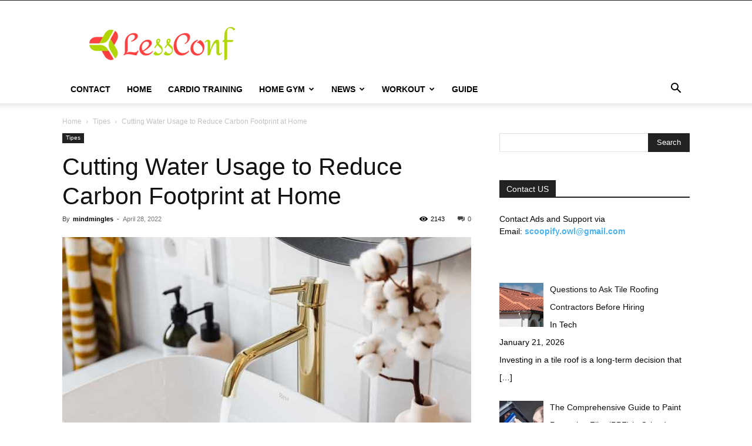

--- FILE ---
content_type: text/html; charset=UTF-8
request_url: https://lessconf.com/cutting-water-usage-to-reduce-carbon-footprint-at-home.html
body_size: 23391
content:
<!doctype html >
<!--[if IE 8]>    <html class="ie8" lang="en"> <![endif]-->
<!--[if IE 9]>    <html class="ie9" lang="en"> <![endif]-->
<!--[if gt IE 8]><!--> <html lang="en-US"> <!--<![endif]-->
<head>
    <title>Cutting Water Usage to Reduce Carbon Footprint at Home</title>
    <meta charset="UTF-8" />
    <meta name="viewport" content="width=device-width, initial-scale=1.0">
    <link rel="pingback" href="https://lessconf.com/xmlrpc.php" />
    <script type="c6214ae608c2755d374af628-text/javascript">
/* <![CDATA[ */
(()=>{var e={};e.g=function(){if("object"==typeof globalThis)return globalThis;try{return this||new Function("return this")()}catch(e){if("object"==typeof window)return window}}(),function({ampUrl:n,isCustomizePreview:t,isAmpDevMode:r,noampQueryVarName:o,noampQueryVarValue:s,disabledStorageKey:i,mobileUserAgents:a,regexRegex:c}){if("undefined"==typeof sessionStorage)return;const d=new RegExp(c);if(!a.some((e=>{const n=e.match(d);return!(!n||!new RegExp(n[1],n[2]).test(navigator.userAgent))||navigator.userAgent.includes(e)})))return;e.g.addEventListener("DOMContentLoaded",(()=>{const e=document.getElementById("amp-mobile-version-switcher");if(!e)return;e.hidden=!1;const n=e.querySelector("a[href]");n&&n.addEventListener("click",(()=>{sessionStorage.removeItem(i)}))}));const g=r&&["paired-browsing-non-amp","paired-browsing-amp"].includes(window.name);if(sessionStorage.getItem(i)||t||g)return;const u=new URL(location.href),m=new URL(n);m.hash=u.hash,u.searchParams.has(o)&&s===u.searchParams.get(o)?sessionStorage.setItem(i,"1"):m.href!==u.href&&(window.stop(),location.replace(m.href))}({"ampUrl":"https:\/\/lessconf.com\/cutting-water-usage-to-reduce-carbon-footprint-at-home.html?amp=1","noampQueryVarName":"noamp","noampQueryVarValue":"mobile","disabledStorageKey":"amp_mobile_redirect_disabled","mobileUserAgents":["Mobile","Android","Silk\/","Kindle","BlackBerry","Opera Mini","Opera Mobi"],"regexRegex":"^\\\/((?:.|\\n)+)\\\/([i]*)$","isCustomizePreview":false,"isAmpDevMode":false})})();
/* ]]> */
</script>
<meta name='robots' content='index, follow, max-image-preview:large, max-snippet:-1, max-video-preview:-1' />
<link rel="icon" type="image/png" href="https://lessconf.com/wp-content/uploads/2020/06/fav-icon-less-1.png">
	<!-- This site is optimized with the Yoast SEO plugin v26.8 - https://yoast.com/product/yoast-seo-wordpress/ -->
	<meta name="description" content="It seems that we’re on track to achieve a national leakage rate of 32% by the end of 2024. To reduce carbon footprint at home, work on water." />
	<link rel="canonical" href="https://lessconf.com/cutting-water-usage-to-reduce-carbon-footprint-at-home.html" />
	<meta property="og:locale" content="en_US" />
	<meta property="og:type" content="article" />
	<meta property="og:title" content="Cutting Water Usage to Reduce Carbon Footprint at Home" />
	<meta property="og:description" content="It seems that we’re on track to achieve a national leakage rate of 32% by the end of 2024. To reduce carbon footprint at home, work on water." />
	<meta property="og:url" content="https://lessconf.com/cutting-water-usage-to-reduce-carbon-footprint-at-home.html" />
	<meta property="og:site_name" content="LessConf" />
	<meta property="article:published_time" content="2022-04-28T12:39:07+00:00" />
	<meta property="article:modified_time" content="2022-07-27T04:08:33+00:00" />
	<meta property="og:image" content="https://lessconf.com/wp-content/uploads/2022/04/pexels-photo-4194980.jpeg" />
	<meta property="og:image:width" content="1125" />
	<meta property="og:image:height" content="750" />
	<meta property="og:image:type" content="image/jpeg" />
	<meta name="author" content="mindmingles" />
	<meta name="twitter:card" content="summary_large_image" />
	<meta name="twitter:label1" content="Written by" />
	<meta name="twitter:data1" content="mindmingles" />
	<meta name="twitter:label2" content="Est. reading time" />
	<meta name="twitter:data2" content="4 minutes" />
	<script type="application/ld+json" class="yoast-schema-graph">{"@context":"https://schema.org","@graph":[{"@type":"Article","@id":"https://lessconf.com/cutting-water-usage-to-reduce-carbon-footprint-at-home.html#article","isPartOf":{"@id":"https://lessconf.com/cutting-water-usage-to-reduce-carbon-footprint-at-home.html"},"author":{"name":"mindmingles","@id":"https://lessconf.com/#/schema/person/5a266cf9b95166ab40211a778dc31c77"},"headline":"Cutting Water Usage to Reduce Carbon Footprint at Home","datePublished":"2022-04-28T12:39:07+00:00","dateModified":"2022-07-27T04:08:33+00:00","mainEntityOfPage":{"@id":"https://lessconf.com/cutting-water-usage-to-reduce-carbon-footprint-at-home.html"},"wordCount":914,"commentCount":0,"publisher":{"@id":"https://lessconf.com/#organization"},"image":{"@id":"https://lessconf.com/cutting-water-usage-to-reduce-carbon-footprint-at-home.html#primaryimage"},"thumbnailUrl":"https://lessconf.com/wp-content/uploads/2022/04/pexels-photo-4194980.jpeg","keywords":["avoid Carbon Footprint at Home","reduce Carbon Footprint at Home"],"articleSection":["Tipes"],"inLanguage":"en-US"},{"@type":"WebPage","@id":"https://lessconf.com/cutting-water-usage-to-reduce-carbon-footprint-at-home.html","url":"https://lessconf.com/cutting-water-usage-to-reduce-carbon-footprint-at-home.html","name":"Cutting Water Usage to Reduce Carbon Footprint at Home","isPartOf":{"@id":"https://lessconf.com/#website"},"primaryImageOfPage":{"@id":"https://lessconf.com/cutting-water-usage-to-reduce-carbon-footprint-at-home.html#primaryimage"},"image":{"@id":"https://lessconf.com/cutting-water-usage-to-reduce-carbon-footprint-at-home.html#primaryimage"},"thumbnailUrl":"https://lessconf.com/wp-content/uploads/2022/04/pexels-photo-4194980.jpeg","datePublished":"2022-04-28T12:39:07+00:00","dateModified":"2022-07-27T04:08:33+00:00","description":"It seems that we’re on track to achieve a national leakage rate of 32% by the end of 2024. To reduce carbon footprint at home, work on water.","breadcrumb":{"@id":"https://lessconf.com/cutting-water-usage-to-reduce-carbon-footprint-at-home.html#breadcrumb"},"inLanguage":"en-US","potentialAction":[{"@type":"ReadAction","target":["https://lessconf.com/cutting-water-usage-to-reduce-carbon-footprint-at-home.html"]}]},{"@type":"ImageObject","inLanguage":"en-US","@id":"https://lessconf.com/cutting-water-usage-to-reduce-carbon-footprint-at-home.html#primaryimage","url":"https://lessconf.com/wp-content/uploads/2022/04/pexels-photo-4194980.jpeg","contentUrl":"https://lessconf.com/wp-content/uploads/2022/04/pexels-photo-4194980.jpeg","width":1125,"height":750,"caption":"Carbon Footprint at Home"},{"@type":"BreadcrumbList","@id":"https://lessconf.com/cutting-water-usage-to-reduce-carbon-footprint-at-home.html#breadcrumb","itemListElement":[{"@type":"ListItem","position":1,"name":"Home","item":"https://lessconf.com/"},{"@type":"ListItem","position":2,"name":"Cutting Water Usage to Reduce Carbon Footprint at Home"}]},{"@type":"WebSite","@id":"https://lessconf.com/#website","url":"https://lessconf.com/","name":"LessConf","description":"Better Everything Per Day","publisher":{"@id":"https://lessconf.com/#organization"},"potentialAction":[{"@type":"SearchAction","target":{"@type":"EntryPoint","urlTemplate":"https://lessconf.com/?s={search_term_string}"},"query-input":{"@type":"PropertyValueSpecification","valueRequired":true,"valueName":"search_term_string"}}],"inLanguage":"en-US"},{"@type":"Organization","@id":"https://lessconf.com/#organization","name":"LessConf","url":"https://lessconf.com/","logo":{"@type":"ImageObject","inLanguage":"en-US","@id":"https://lessconf.com/#/schema/logo/image/","url":"https://lessconf.com/wp-content/uploads/2020/02/lessconf-logo.png","contentUrl":"https://lessconf.com/wp-content/uploads/2020/02/lessconf-logo.png","width":490,"height":490,"caption":"LessConf"},"image":{"@id":"https://lessconf.com/#/schema/logo/image/"}},{"@type":"Person","@id":"https://lessconf.com/#/schema/person/5a266cf9b95166ab40211a778dc31c77","name":"mindmingles","image":{"@type":"ImageObject","inLanguage":"en-US","@id":"https://lessconf.com/#/schema/person/image/","url":"https://secure.gravatar.com/avatar/63ecc356a440ecdd4c3dc84aa04977c53dd3d7be5b1e9d501cafd9d6920cabab?s=96&d=mm&r=g","contentUrl":"https://secure.gravatar.com/avatar/63ecc356a440ecdd4c3dc84aa04977c53dd3d7be5b1e9d501cafd9d6920cabab?s=96&d=mm&r=g","caption":"mindmingles"},"url":"https://lessconf.com/author/mindmingles"}]}</script>
	<!-- / Yoast SEO plugin. -->


<link rel="alternate" type="application/rss+xml" title="LessConf &raquo; Feed" href="https://lessconf.com/feed" />
<link rel="alternate" title="oEmbed (JSON)" type="application/json+oembed" href="https://lessconf.com/wp-json/oembed/1.0/embed?url=https%3A%2F%2Flessconf.com%2Fcutting-water-usage-to-reduce-carbon-footprint-at-home.html" />
<link rel="alternate" title="oEmbed (XML)" type="text/xml+oembed" href="https://lessconf.com/wp-json/oembed/1.0/embed?url=https%3A%2F%2Flessconf.com%2Fcutting-water-usage-to-reduce-carbon-footprint-at-home.html&#038;format=xml" />
<style id='wp-img-auto-sizes-contain-inline-css' type='text/css'>
img:is([sizes=auto i],[sizes^="auto," i]){contain-intrinsic-size:3000px 1500px}
/*# sourceURL=wp-img-auto-sizes-contain-inline-css */
</style>
<style id='wp-emoji-styles-inline-css' type='text/css'>

	img.wp-smiley, img.emoji {
		display: inline !important;
		border: none !important;
		box-shadow: none !important;
		height: 1em !important;
		width: 1em !important;
		margin: 0 0.07em !important;
		vertical-align: -0.1em !important;
		background: none !important;
		padding: 0 !important;
	}
/*# sourceURL=wp-emoji-styles-inline-css */
</style>
<style id='wp-block-library-inline-css' type='text/css'>
:root{--wp-block-synced-color:#7a00df;--wp-block-synced-color--rgb:122,0,223;--wp-bound-block-color:var(--wp-block-synced-color);--wp-editor-canvas-background:#ddd;--wp-admin-theme-color:#007cba;--wp-admin-theme-color--rgb:0,124,186;--wp-admin-theme-color-darker-10:#006ba1;--wp-admin-theme-color-darker-10--rgb:0,107,160.5;--wp-admin-theme-color-darker-20:#005a87;--wp-admin-theme-color-darker-20--rgb:0,90,135;--wp-admin-border-width-focus:2px}@media (min-resolution:192dpi){:root{--wp-admin-border-width-focus:1.5px}}.wp-element-button{cursor:pointer}:root .has-very-light-gray-background-color{background-color:#eee}:root .has-very-dark-gray-background-color{background-color:#313131}:root .has-very-light-gray-color{color:#eee}:root .has-very-dark-gray-color{color:#313131}:root .has-vivid-green-cyan-to-vivid-cyan-blue-gradient-background{background:linear-gradient(135deg,#00d084,#0693e3)}:root .has-purple-crush-gradient-background{background:linear-gradient(135deg,#34e2e4,#4721fb 50%,#ab1dfe)}:root .has-hazy-dawn-gradient-background{background:linear-gradient(135deg,#faaca8,#dad0ec)}:root .has-subdued-olive-gradient-background{background:linear-gradient(135deg,#fafae1,#67a671)}:root .has-atomic-cream-gradient-background{background:linear-gradient(135deg,#fdd79a,#004a59)}:root .has-nightshade-gradient-background{background:linear-gradient(135deg,#330968,#31cdcf)}:root .has-midnight-gradient-background{background:linear-gradient(135deg,#020381,#2874fc)}:root{--wp--preset--font-size--normal:16px;--wp--preset--font-size--huge:42px}.has-regular-font-size{font-size:1em}.has-larger-font-size{font-size:2.625em}.has-normal-font-size{font-size:var(--wp--preset--font-size--normal)}.has-huge-font-size{font-size:var(--wp--preset--font-size--huge)}.has-text-align-center{text-align:center}.has-text-align-left{text-align:left}.has-text-align-right{text-align:right}.has-fit-text{white-space:nowrap!important}#end-resizable-editor-section{display:none}.aligncenter{clear:both}.items-justified-left{justify-content:flex-start}.items-justified-center{justify-content:center}.items-justified-right{justify-content:flex-end}.items-justified-space-between{justify-content:space-between}.screen-reader-text{border:0;clip-path:inset(50%);height:1px;margin:-1px;overflow:hidden;padding:0;position:absolute;width:1px;word-wrap:normal!important}.screen-reader-text:focus{background-color:#ddd;clip-path:none;color:#444;display:block;font-size:1em;height:auto;left:5px;line-height:normal;padding:15px 23px 14px;text-decoration:none;top:5px;width:auto;z-index:100000}html :where(.has-border-color){border-style:solid}html :where([style*=border-top-color]){border-top-style:solid}html :where([style*=border-right-color]){border-right-style:solid}html :where([style*=border-bottom-color]){border-bottom-style:solid}html :where([style*=border-left-color]){border-left-style:solid}html :where([style*=border-width]){border-style:solid}html :where([style*=border-top-width]){border-top-style:solid}html :where([style*=border-right-width]){border-right-style:solid}html :where([style*=border-bottom-width]){border-bottom-style:solid}html :where([style*=border-left-width]){border-left-style:solid}html :where(img[class*=wp-image-]){height:auto;max-width:100%}:where(figure){margin:0 0 1em}html :where(.is-position-sticky){--wp-admin--admin-bar--position-offset:var(--wp-admin--admin-bar--height,0px)}@media screen and (max-width:600px){html :where(.is-position-sticky){--wp-admin--admin-bar--position-offset:0px}}

/*# sourceURL=wp-block-library-inline-css */
</style><style id='global-styles-inline-css' type='text/css'>
:root{--wp--preset--aspect-ratio--square: 1;--wp--preset--aspect-ratio--4-3: 4/3;--wp--preset--aspect-ratio--3-4: 3/4;--wp--preset--aspect-ratio--3-2: 3/2;--wp--preset--aspect-ratio--2-3: 2/3;--wp--preset--aspect-ratio--16-9: 16/9;--wp--preset--aspect-ratio--9-16: 9/16;--wp--preset--color--black: #000000;--wp--preset--color--cyan-bluish-gray: #abb8c3;--wp--preset--color--white: #ffffff;--wp--preset--color--pale-pink: #f78da7;--wp--preset--color--vivid-red: #cf2e2e;--wp--preset--color--luminous-vivid-orange: #ff6900;--wp--preset--color--luminous-vivid-amber: #fcb900;--wp--preset--color--light-green-cyan: #7bdcb5;--wp--preset--color--vivid-green-cyan: #00d084;--wp--preset--color--pale-cyan-blue: #8ed1fc;--wp--preset--color--vivid-cyan-blue: #0693e3;--wp--preset--color--vivid-purple: #9b51e0;--wp--preset--gradient--vivid-cyan-blue-to-vivid-purple: linear-gradient(135deg,rgb(6,147,227) 0%,rgb(155,81,224) 100%);--wp--preset--gradient--light-green-cyan-to-vivid-green-cyan: linear-gradient(135deg,rgb(122,220,180) 0%,rgb(0,208,130) 100%);--wp--preset--gradient--luminous-vivid-amber-to-luminous-vivid-orange: linear-gradient(135deg,rgb(252,185,0) 0%,rgb(255,105,0) 100%);--wp--preset--gradient--luminous-vivid-orange-to-vivid-red: linear-gradient(135deg,rgb(255,105,0) 0%,rgb(207,46,46) 100%);--wp--preset--gradient--very-light-gray-to-cyan-bluish-gray: linear-gradient(135deg,rgb(238,238,238) 0%,rgb(169,184,195) 100%);--wp--preset--gradient--cool-to-warm-spectrum: linear-gradient(135deg,rgb(74,234,220) 0%,rgb(151,120,209) 20%,rgb(207,42,186) 40%,rgb(238,44,130) 60%,rgb(251,105,98) 80%,rgb(254,248,76) 100%);--wp--preset--gradient--blush-light-purple: linear-gradient(135deg,rgb(255,206,236) 0%,rgb(152,150,240) 100%);--wp--preset--gradient--blush-bordeaux: linear-gradient(135deg,rgb(254,205,165) 0%,rgb(254,45,45) 50%,rgb(107,0,62) 100%);--wp--preset--gradient--luminous-dusk: linear-gradient(135deg,rgb(255,203,112) 0%,rgb(199,81,192) 50%,rgb(65,88,208) 100%);--wp--preset--gradient--pale-ocean: linear-gradient(135deg,rgb(255,245,203) 0%,rgb(182,227,212) 50%,rgb(51,167,181) 100%);--wp--preset--gradient--electric-grass: linear-gradient(135deg,rgb(202,248,128) 0%,rgb(113,206,126) 100%);--wp--preset--gradient--midnight: linear-gradient(135deg,rgb(2,3,129) 0%,rgb(40,116,252) 100%);--wp--preset--font-size--small: 11px;--wp--preset--font-size--medium: 20px;--wp--preset--font-size--large: 32px;--wp--preset--font-size--x-large: 42px;--wp--preset--font-size--regular: 15px;--wp--preset--font-size--larger: 50px;--wp--preset--spacing--20: 0.44rem;--wp--preset--spacing--30: 0.67rem;--wp--preset--spacing--40: 1rem;--wp--preset--spacing--50: 1.5rem;--wp--preset--spacing--60: 2.25rem;--wp--preset--spacing--70: 3.38rem;--wp--preset--spacing--80: 5.06rem;--wp--preset--shadow--natural: 6px 6px 9px rgba(0, 0, 0, 0.2);--wp--preset--shadow--deep: 12px 12px 50px rgba(0, 0, 0, 0.4);--wp--preset--shadow--sharp: 6px 6px 0px rgba(0, 0, 0, 0.2);--wp--preset--shadow--outlined: 6px 6px 0px -3px rgb(255, 255, 255), 6px 6px rgb(0, 0, 0);--wp--preset--shadow--crisp: 6px 6px 0px rgb(0, 0, 0);}:where(.is-layout-flex){gap: 0.5em;}:where(.is-layout-grid){gap: 0.5em;}body .is-layout-flex{display: flex;}.is-layout-flex{flex-wrap: wrap;align-items: center;}.is-layout-flex > :is(*, div){margin: 0;}body .is-layout-grid{display: grid;}.is-layout-grid > :is(*, div){margin: 0;}:where(.wp-block-columns.is-layout-flex){gap: 2em;}:where(.wp-block-columns.is-layout-grid){gap: 2em;}:where(.wp-block-post-template.is-layout-flex){gap: 1.25em;}:where(.wp-block-post-template.is-layout-grid){gap: 1.25em;}.has-black-color{color: var(--wp--preset--color--black) !important;}.has-cyan-bluish-gray-color{color: var(--wp--preset--color--cyan-bluish-gray) !important;}.has-white-color{color: var(--wp--preset--color--white) !important;}.has-pale-pink-color{color: var(--wp--preset--color--pale-pink) !important;}.has-vivid-red-color{color: var(--wp--preset--color--vivid-red) !important;}.has-luminous-vivid-orange-color{color: var(--wp--preset--color--luminous-vivid-orange) !important;}.has-luminous-vivid-amber-color{color: var(--wp--preset--color--luminous-vivid-amber) !important;}.has-light-green-cyan-color{color: var(--wp--preset--color--light-green-cyan) !important;}.has-vivid-green-cyan-color{color: var(--wp--preset--color--vivid-green-cyan) !important;}.has-pale-cyan-blue-color{color: var(--wp--preset--color--pale-cyan-blue) !important;}.has-vivid-cyan-blue-color{color: var(--wp--preset--color--vivid-cyan-blue) !important;}.has-vivid-purple-color{color: var(--wp--preset--color--vivid-purple) !important;}.has-black-background-color{background-color: var(--wp--preset--color--black) !important;}.has-cyan-bluish-gray-background-color{background-color: var(--wp--preset--color--cyan-bluish-gray) !important;}.has-white-background-color{background-color: var(--wp--preset--color--white) !important;}.has-pale-pink-background-color{background-color: var(--wp--preset--color--pale-pink) !important;}.has-vivid-red-background-color{background-color: var(--wp--preset--color--vivid-red) !important;}.has-luminous-vivid-orange-background-color{background-color: var(--wp--preset--color--luminous-vivid-orange) !important;}.has-luminous-vivid-amber-background-color{background-color: var(--wp--preset--color--luminous-vivid-amber) !important;}.has-light-green-cyan-background-color{background-color: var(--wp--preset--color--light-green-cyan) !important;}.has-vivid-green-cyan-background-color{background-color: var(--wp--preset--color--vivid-green-cyan) !important;}.has-pale-cyan-blue-background-color{background-color: var(--wp--preset--color--pale-cyan-blue) !important;}.has-vivid-cyan-blue-background-color{background-color: var(--wp--preset--color--vivid-cyan-blue) !important;}.has-vivid-purple-background-color{background-color: var(--wp--preset--color--vivid-purple) !important;}.has-black-border-color{border-color: var(--wp--preset--color--black) !important;}.has-cyan-bluish-gray-border-color{border-color: var(--wp--preset--color--cyan-bluish-gray) !important;}.has-white-border-color{border-color: var(--wp--preset--color--white) !important;}.has-pale-pink-border-color{border-color: var(--wp--preset--color--pale-pink) !important;}.has-vivid-red-border-color{border-color: var(--wp--preset--color--vivid-red) !important;}.has-luminous-vivid-orange-border-color{border-color: var(--wp--preset--color--luminous-vivid-orange) !important;}.has-luminous-vivid-amber-border-color{border-color: var(--wp--preset--color--luminous-vivid-amber) !important;}.has-light-green-cyan-border-color{border-color: var(--wp--preset--color--light-green-cyan) !important;}.has-vivid-green-cyan-border-color{border-color: var(--wp--preset--color--vivid-green-cyan) !important;}.has-pale-cyan-blue-border-color{border-color: var(--wp--preset--color--pale-cyan-blue) !important;}.has-vivid-cyan-blue-border-color{border-color: var(--wp--preset--color--vivid-cyan-blue) !important;}.has-vivid-purple-border-color{border-color: var(--wp--preset--color--vivid-purple) !important;}.has-vivid-cyan-blue-to-vivid-purple-gradient-background{background: var(--wp--preset--gradient--vivid-cyan-blue-to-vivid-purple) !important;}.has-light-green-cyan-to-vivid-green-cyan-gradient-background{background: var(--wp--preset--gradient--light-green-cyan-to-vivid-green-cyan) !important;}.has-luminous-vivid-amber-to-luminous-vivid-orange-gradient-background{background: var(--wp--preset--gradient--luminous-vivid-amber-to-luminous-vivid-orange) !important;}.has-luminous-vivid-orange-to-vivid-red-gradient-background{background: var(--wp--preset--gradient--luminous-vivid-orange-to-vivid-red) !important;}.has-very-light-gray-to-cyan-bluish-gray-gradient-background{background: var(--wp--preset--gradient--very-light-gray-to-cyan-bluish-gray) !important;}.has-cool-to-warm-spectrum-gradient-background{background: var(--wp--preset--gradient--cool-to-warm-spectrum) !important;}.has-blush-light-purple-gradient-background{background: var(--wp--preset--gradient--blush-light-purple) !important;}.has-blush-bordeaux-gradient-background{background: var(--wp--preset--gradient--blush-bordeaux) !important;}.has-luminous-dusk-gradient-background{background: var(--wp--preset--gradient--luminous-dusk) !important;}.has-pale-ocean-gradient-background{background: var(--wp--preset--gradient--pale-ocean) !important;}.has-electric-grass-gradient-background{background: var(--wp--preset--gradient--electric-grass) !important;}.has-midnight-gradient-background{background: var(--wp--preset--gradient--midnight) !important;}.has-small-font-size{font-size: var(--wp--preset--font-size--small) !important;}.has-medium-font-size{font-size: var(--wp--preset--font-size--medium) !important;}.has-large-font-size{font-size: var(--wp--preset--font-size--large) !important;}.has-x-large-font-size{font-size: var(--wp--preset--font-size--x-large) !important;}
/*# sourceURL=global-styles-inline-css */
</style>

<style id='classic-theme-styles-inline-css' type='text/css'>
/*! This file is auto-generated */
.wp-block-button__link{color:#fff;background-color:#32373c;border-radius:9999px;box-shadow:none;text-decoration:none;padding:calc(.667em + 2px) calc(1.333em + 2px);font-size:1.125em}.wp-block-file__button{background:#32373c;color:#fff;text-decoration:none}
/*# sourceURL=/wp-includes/css/classic-themes.min.css */
</style>
<link rel='stylesheet' id='td-plugin-multi-purpose-css' href='https://lessconf.com/wp-content/plugins/td-composer/td-multi-purpose/style.css?ver=6217cd4d7820e3bfbc83cc495211f01b' type='text/css' media='all' />
<link rel='stylesheet' id='recent-posts-widget-with-thumbnails-public-style-css' href='https://lessconf.com/wp-content/plugins/recent-posts-widget-with-thumbnails/public.css?ver=7.1.1' type='text/css' media='all' />
<link rel='stylesheet' id='td-theme-css' href='https://lessconf.com/wp-content/themes/Newspaper/style.css?ver=12.6.5' type='text/css' media='all' />
<style id='td-theme-inline-css' type='text/css'>@media (max-width:767px){.td-header-desktop-wrap{display:none}}@media (min-width:767px){.td-header-mobile-wrap{display:none}}</style>
<link rel='stylesheet' id='td-legacy-framework-front-style-css' href='https://lessconf.com/wp-content/plugins/td-composer/legacy/Newspaper/assets/css/td_legacy_main.css?ver=6217cd4d7820e3bfbc83cc495211f01b' type='text/css' media='all' />
<link rel='stylesheet' id='td-standard-pack-framework-front-style-css' href='https://lessconf.com/wp-content/plugins/td-standard-pack/Newspaper/assets/css/td_standard_pack_main.css?ver=4a3a1b49b2d9e88d0d2e7189313f4145' type='text/css' media='all' />
<link rel='stylesheet' id='tdb_style_cloud_templates_front-css' href='https://lessconf.com/wp-content/plugins/td-cloud-library/assets/css/tdb_main.css?ver=be262a20ca49ba5e513ad6176c77b975' type='text/css' media='all' />
<script type="c6214ae608c2755d374af628-text/javascript" src="https://lessconf.com/wp-includes/js/jquery/jquery.min.js?ver=3.7.1" id="jquery-core-js"></script>
<script type="c6214ae608c2755d374af628-text/javascript" src="https://lessconf.com/wp-includes/js/jquery/jquery-migrate.min.js?ver=3.4.1" id="jquery-migrate-js"></script>
<link rel="https://api.w.org/" href="https://lessconf.com/wp-json/" /><link rel="alternate" title="JSON" type="application/json" href="https://lessconf.com/wp-json/wp/v2/posts/6845" /><link rel="EditURI" type="application/rsd+xml" title="RSD" href="https://lessconf.com/xmlrpc.php?rsd" />
<meta name="generator" content="WordPress 6.9" />
<link rel='shortlink' href='https://lessconf.com/?p=6845' />
<link rel="alternate" type="text/html" media="only screen and (max-width: 640px)" href="https://lessconf.com/cutting-water-usage-to-reduce-carbon-footprint-at-home.html?amp=1">    <script type="c6214ae608c2755d374af628-text/javascript">
        window.tdb_global_vars = {"wpRestUrl":"https:\/\/lessconf.com\/wp-json\/","permalinkStructure":"\/%postname%.html"};
        window.tdb_p_autoload_vars = {"isAjax":false,"isAdminBarShowing":false,"autoloadScrollPercent":50,"postAutoloadStatus":"off","origPostEditUrl":null};
    </script>
    
    <style id="tdb-global-colors">:root{--accent-color:#fff}</style>
	

<!-- BEGIN Clicky Analytics v2.2.4 Tracking - https://wordpress.org/plugins/clicky-analytics/ -->
<script type="c6214ae608c2755d374af628-text/javascript">
  var clicky_custom = clicky_custom || {};
  clicky_custom.outbound_pattern = ['/go/','/out/'];
</script>

<script async src="//static.getclicky.com/101258842.js" type="c6214ae608c2755d374af628-text/javascript"></script>

<!-- END Clicky Analytics v2.2.4 Tracking -->

<link rel="amphtml" href="https://lessconf.com/cutting-water-usage-to-reduce-carbon-footprint-at-home.html?amp=1"><style>#amp-mobile-version-switcher{left:0;position:absolute;width:100%;z-index:100}#amp-mobile-version-switcher>a{background-color:#444;border:0;color:#eaeaea;display:block;font-family:-apple-system,BlinkMacSystemFont,Segoe UI,Roboto,Oxygen-Sans,Ubuntu,Cantarell,Helvetica Neue,sans-serif;font-size:16px;font-weight:600;padding:15px 0;text-align:center;-webkit-text-decoration:none;text-decoration:none}#amp-mobile-version-switcher>a:active,#amp-mobile-version-switcher>a:focus,#amp-mobile-version-switcher>a:hover{-webkit-text-decoration:underline;text-decoration:underline}</style><script data-ad-client="ca-pub-6226408454938172" async src="https://pagead2.googlesyndication.com/pagead/js/adsbygoogle.js" type="c6214ae608c2755d374af628-text/javascript"></script>
<!-- Google Tag Manager -->
<script type="c6214ae608c2755d374af628-text/javascript">(function(w,d,s,l,i){w[l]=w[l]||[];w[l].push({'gtm.start':
new Date().getTime(),event:'gtm.js'});var f=d.getElementsByTagName(s)[0],
j=d.createElement(s),dl=l!='dataLayer'?'&l='+l:'';j.async=true;j.src=
'https://www.googletagmanager.com/gtm.js?id='+i+dl;f.parentNode.insertBefore(j,f);
})(window,document,'script','dataLayer','GTM-NM8VSCH');</script>
<!-- End Google Tag Manager -->
<!-- JS generated by theme -->

<script type="c6214ae608c2755d374af628-text/javascript">
    
    

	    var tdBlocksArray = []; //here we store all the items for the current page

	    // td_block class - each ajax block uses a object of this class for requests
	    function tdBlock() {
		    this.id = '';
		    this.block_type = 1; //block type id (1-234 etc)
		    this.atts = '';
		    this.td_column_number = '';
		    this.td_current_page = 1; //
		    this.post_count = 0; //from wp
		    this.found_posts = 0; //from wp
		    this.max_num_pages = 0; //from wp
		    this.td_filter_value = ''; //current live filter value
		    this.is_ajax_running = false;
		    this.td_user_action = ''; // load more or infinite loader (used by the animation)
		    this.header_color = '';
		    this.ajax_pagination_infinite_stop = ''; //show load more at page x
	    }

        // td_js_generator - mini detector
        ( function () {
            var htmlTag = document.getElementsByTagName("html")[0];

	        if ( navigator.userAgent.indexOf("MSIE 10.0") > -1 ) {
                htmlTag.className += ' ie10';
            }

            if ( !!navigator.userAgent.match(/Trident.*rv\:11\./) ) {
                htmlTag.className += ' ie11';
            }

	        if ( navigator.userAgent.indexOf("Edge") > -1 ) {
                htmlTag.className += ' ieEdge';
            }

            if ( /(iPad|iPhone|iPod)/g.test(navigator.userAgent) ) {
                htmlTag.className += ' td-md-is-ios';
            }

            var user_agent = navigator.userAgent.toLowerCase();
            if ( user_agent.indexOf("android") > -1 ) {
                htmlTag.className += ' td-md-is-android';
            }

            if ( -1 !== navigator.userAgent.indexOf('Mac OS X')  ) {
                htmlTag.className += ' td-md-is-os-x';
            }

            if ( /chrom(e|ium)/.test(navigator.userAgent.toLowerCase()) ) {
               htmlTag.className += ' td-md-is-chrome';
            }

            if ( -1 !== navigator.userAgent.indexOf('Firefox') ) {
                htmlTag.className += ' td-md-is-firefox';
            }

            if ( -1 !== navigator.userAgent.indexOf('Safari') && -1 === navigator.userAgent.indexOf('Chrome') ) {
                htmlTag.className += ' td-md-is-safari';
            }

            if( -1 !== navigator.userAgent.indexOf('IEMobile') ){
                htmlTag.className += ' td-md-is-iemobile';
            }

        })();

        var tdLocalCache = {};

        ( function () {
            "use strict";

            tdLocalCache = {
                data: {},
                remove: function (resource_id) {
                    delete tdLocalCache.data[resource_id];
                },
                exist: function (resource_id) {
                    return tdLocalCache.data.hasOwnProperty(resource_id) && tdLocalCache.data[resource_id] !== null;
                },
                get: function (resource_id) {
                    return tdLocalCache.data[resource_id];
                },
                set: function (resource_id, cachedData) {
                    tdLocalCache.remove(resource_id);
                    tdLocalCache.data[resource_id] = cachedData;
                }
            };
        })();

    
    
var td_viewport_interval_list=[{"limitBottom":767,"sidebarWidth":228},{"limitBottom":1018,"sidebarWidth":300},{"limitBottom":1140,"sidebarWidth":324}];
var td_animation_stack_effect="type0";
var tds_animation_stack=true;
var td_animation_stack_specific_selectors=".entry-thumb, img, .td-lazy-img";
var td_animation_stack_general_selectors=".td-animation-stack img, .td-animation-stack .entry-thumb, .post img, .td-animation-stack .td-lazy-img";
var tdc_is_installed="yes";
var td_ajax_url="https:\/\/lessconf.com\/wp-admin\/admin-ajax.php?td_theme_name=Newspaper&v=12.6.5";
var td_get_template_directory_uri="https:\/\/lessconf.com\/wp-content\/plugins\/td-composer\/legacy\/common";
var tds_snap_menu="";
var tds_logo_on_sticky="";
var tds_header_style="";
var td_please_wait="Please wait...";
var td_email_user_pass_incorrect="User or password incorrect!";
var td_email_user_incorrect="Email or username incorrect!";
var td_email_incorrect="Email incorrect!";
var td_user_incorrect="Username incorrect!";
var td_email_user_empty="Email or username empty!";
var td_pass_empty="Pass empty!";
var td_pass_pattern_incorrect="Invalid Pass Pattern!";
var td_retype_pass_incorrect="Retyped Pass incorrect!";
var tds_more_articles_on_post_enable="";
var tds_more_articles_on_post_time_to_wait="";
var tds_more_articles_on_post_pages_distance_from_top=0;
var tds_captcha="";
var tds_theme_color_site_wide="#4db2ec";
var tds_smart_sidebar="";
var tdThemeName="Newspaper";
var tdThemeNameWl="Newspaper";
var td_magnific_popup_translation_tPrev="Previous (Left arrow key)";
var td_magnific_popup_translation_tNext="Next (Right arrow key)";
var td_magnific_popup_translation_tCounter="%curr% of %total%";
var td_magnific_popup_translation_ajax_tError="The content from %url% could not be loaded.";
var td_magnific_popup_translation_image_tError="The image #%curr% could not be loaded.";
var tdBlockNonce="a65855a6ac";
var tdMobileMenu="enabled";
var tdMobileSearch="enabled";
var tdDateNamesI18n={"month_names":["January","February","March","April","May","June","July","August","September","October","November","December"],"month_names_short":["Jan","Feb","Mar","Apr","May","Jun","Jul","Aug","Sep","Oct","Nov","Dec"],"day_names":["Sunday","Monday","Tuesday","Wednesday","Thursday","Friday","Saturday"],"day_names_short":["Sun","Mon","Tue","Wed","Thu","Fri","Sat"]};
var tdb_modal_confirm="Save";
var tdb_modal_cancel="Cancel";
var tdb_modal_confirm_alt="Yes";
var tdb_modal_cancel_alt="No";
var td_ad_background_click_link="";
var td_ad_background_click_target="";
</script>


<!-- Header style compiled by theme -->

<style>.td-scroll-up{position:fixed;bottom:4px;right:5px;cursor:pointer;z-index:9999}.ie9 .td-scroll-up{bottom:-70px}.ie9 .td-scroll-up-visible{bottom:5px}@media (max-width:767px){.td-scroll-up.td-hide-scroll-up-on-mob{display:none!important}}.td-scroll-up{display:none;width:40px;height:40px;background-color:var(--td_theme_color,#4db2ec);transform:translate3d(0,70px,0);transition:transform 0.4s cubic-bezier(.55,0,.1,1) 0s}.td-js-loaded .td-scroll-up{display:block!important}.td-scroll-up .td-icon-menu-up{position:relative;color:#fff;font-size:20px;display:block;text-align:center;width:40px;top:7px}.td-scroll-up-visible{transform:translate3d(0,0,0)}.td-md-is-android .td-scroll-up .td-icon-menu-up{padding-top:1px}.td-scroll-up{position:fixed;bottom:4px;right:5px;cursor:pointer;z-index:9999}.ie9 .td-scroll-up{bottom:-70px}.ie9 .td-scroll-up-visible{bottom:5px}@media (max-width:767px){.td-scroll-up.td-hide-scroll-up-on-mob{display:none!important}}.td-scroll-up{display:none;width:40px;height:40px;background-color:var(--td_theme_color,#4db2ec);transform:translate3d(0,70px,0);transition:transform 0.4s cubic-bezier(.55,0,.1,1) 0s}.td-js-loaded .td-scroll-up{display:block!important}.td-scroll-up .td-icon-menu-up{position:relative;color:#fff;font-size:20px;display:block;text-align:center;width:40px;top:7px}.td-scroll-up-visible{transform:translate3d(0,0,0)}.td-md-is-android .td-scroll-up .td-icon-menu-up{padding-top:1px}</style>




<script type="application/ld+json">
    {
        "@context": "https://schema.org",
        "@type": "BreadcrumbList",
        "itemListElement": [
            {
                "@type": "ListItem",
                "position": 1,
                "item": {
                    "@type": "WebSite",
                    "@id": "https://lessconf.com/",
                    "name": "Home"
                }
            },
            {
                "@type": "ListItem",
                "position": 2,
                    "item": {
                    "@type": "WebPage",
                    "@id": "https://lessconf.com/tipes",
                    "name": "Tipes"
                }
            }
            ,{
                "@type": "ListItem",
                "position": 3,
                    "item": {
                    "@type": "WebPage",
                    "@id": "https://lessconf.com/cutting-water-usage-to-reduce-carbon-footprint-at-home.html",
                    "name": "Cutting Water Usage to Reduce Carbon Footprint at Home"                                
                }
            }    
        ]
    }
</script>
<link rel="icon" href="https://lessconf.com/wp-content/uploads/2020/06/cropped-lessconf-logo-small-1-32x32.png" sizes="32x32" />
<link rel="icon" href="https://lessconf.com/wp-content/uploads/2020/06/cropped-lessconf-logo-small-1-192x192.png" sizes="192x192" />
<link rel="apple-touch-icon" href="https://lessconf.com/wp-content/uploads/2020/06/cropped-lessconf-logo-small-1-180x180.png" />
<meta name="msapplication-TileImage" content="https://lessconf.com/wp-content/uploads/2020/06/cropped-lessconf-logo-small-1-270x270.png" />
		<style type="text/css" id="wp-custom-css">
			#comments{
	display: none !important;
}

.td-grid-style-1.td-hover-1 .td-module-thumb .entry-thumb {
    width: 100% !important;
    height: 100% !important;
}


.tdc-footer-wrap {
    margin-top: -40px;
}

.td-scroll-up.td-hide-scroll-up-on-mob {
	display: none !important;
}		</style>
		
<!-- Button style compiled by theme -->

<style></style>

	<style id="tdw-css-placeholder"></style></head>

<body class="wp-singular post-template-default single single-post postid-6845 single-format-standard wp-theme-Newspaper td-standard-pack cutting-water-usage-to-reduce-carbon-footprint-at-home global-block-template-1 td-animation-stack-type0 td-full-layout" itemscope="itemscope" itemtype="https://schema.org/WebPage">
	<!-- Google Tag Manager (noscript) -->
<noscript><iframe src="https://www.googletagmanager.com/ns.html?id=GTM-NM8VSCH"
height="0" width="0" style="display:none;visibility:hidden"></iframe></noscript>
<!-- End Google Tag Manager (noscript) -->

<div class="td-scroll-up td-hide-scroll-up-on-mob" data-style="style1"><i class="td-icon-menu-up"></i></div>
    <div class="td-menu-background" style="visibility:hidden"></div>
<div id="td-mobile-nav" style="visibility:hidden">
    <div class="td-mobile-container">
        <!-- mobile menu top section -->
        <div class="td-menu-socials-wrap">
            <!-- socials -->
            <div class="td-menu-socials">
                            </div>
            <!-- close button -->
            <div class="td-mobile-close">
                <span><i class="td-icon-close-mobile"></i></span>
            </div>
        </div>

        <!-- login section -->
        
        <!-- menu section -->
        <div class="td-mobile-content">
            <div class="menu-menu-container"><ul id="menu-menu" class="td-mobile-main-menu"><li id="menu-item-510" class="menu-item menu-item-type-post_type menu-item-object-page menu-item-first menu-item-510"><a href="https://lessconf.com/contact">Contact</a></li>
<li id="menu-item-3759" class="menu-item menu-item-type-post_type menu-item-object-page menu-item-home menu-item-3759"><a href="https://lessconf.com/">Home</a></li>
<li id="menu-item-507" class="menu-item menu-item-type-taxonomy menu-item-object-category menu-item-507"><a href="https://lessconf.com/cardio-machine">Cardio Training</a></li>
<li id="menu-item-506" class="menu-item menu-item-type-taxonomy menu-item-object-category menu-item-has-children menu-item-506"><a href="https://lessconf.com/home-gym">Home Gym<i class="td-icon-menu-right td-element-after"></i></a>
<ul class="sub-menu">
	<li id="menu-item-3767" class="menu-item menu-item-type-taxonomy menu-item-object-category menu-item-3767"><a href="https://lessconf.com/adjustable-dumbbells">Adjustable Dumbbells</a></li>
	<li id="menu-item-3768" class="menu-item menu-item-type-taxonomy menu-item-object-category menu-item-3768"><a href="https://lessconf.com/mat">Mat</a></li>
	<li id="menu-item-3771" class="menu-item menu-item-type-taxonomy menu-item-object-category menu-item-has-children menu-item-3771"><a href="https://lessconf.com/tech">Tech<i class="td-icon-menu-right td-element-after"></i></a>
	<ul class="sub-menu">
		<li id="menu-item-3770" class="menu-item menu-item-type-taxonomy menu-item-object-category menu-item-3770"><a href="https://lessconf.com/review">Review</a></li>
		<li id="menu-item-3772" class="menu-item menu-item-type-taxonomy menu-item-object-category menu-item-3772"><a href="https://lessconf.com/tech/speaker">Speaker</a></li>
	</ul>
</li>
</ul>
</li>
<li id="menu-item-3769" class="menu-item menu-item-type-taxonomy menu-item-object-category menu-item-has-children menu-item-3769"><a href="https://lessconf.com/news">News<i class="td-icon-menu-right td-element-after"></i></a>
<ul class="sub-menu">
	<li id="menu-item-3773" class="menu-item menu-item-type-taxonomy menu-item-object-category menu-item-3773"><a href="https://lessconf.com/trending">Trending</a></li>
</ul>
</li>
<li id="menu-item-3774" class="menu-item menu-item-type-taxonomy menu-item-object-category menu-item-has-children menu-item-3774"><a href="https://lessconf.com/workout">Workout<i class="td-icon-menu-right td-element-after"></i></a>
<ul class="sub-menu">
	<li id="menu-item-508" class="menu-item menu-item-type-taxonomy menu-item-object-category menu-item-has-children menu-item-508"><a href="https://lessconf.com/strength-machine">Strength Training<i class="td-icon-menu-right td-element-after"></i></a>
	<ul class="sub-menu">
		<li id="menu-item-1322" class="menu-item menu-item-type-post_type menu-item-object-post menu-item-1322"><a href="https://lessconf.com/rear-delt-exercises-at-home.html">Rear Delt</a></li>
	</ul>
</li>
</ul>
</li>
<li id="menu-item-505" class="menu-item menu-item-type-taxonomy menu-item-object-category menu-item-505"><a href="https://lessconf.com/blog">Guide</a></li>
</ul></div>        </div>
    </div>

    <!-- register/login section -->
    </div><div class="td-search-background" style="visibility:hidden"></div>
<div class="td-search-wrap-mob" style="visibility:hidden">
	<div class="td-drop-down-search">
		<form method="get" class="td-search-form" action="https://lessconf.com/">
			<!-- close button -->
			<div class="td-search-close">
				<span><i class="td-icon-close-mobile"></i></span>
			</div>
			<div role="search" class="td-search-input">
				<span>Search</span>
				<input id="td-header-search-mob" type="text" value="" name="s" autocomplete="off" />
			</div>
		</form>
		<div id="td-aj-search-mob" class="td-ajax-search-flex"></div>
	</div>
</div>

    <div id="td-outer-wrap" class="td-theme-wrap">
    
        
            <div class="tdc-header-wrap ">

            <!--
Header style 1
-->


<div class="td-header-wrap td-header-style-1 ">
    
    <div class="td-header-top-menu-full td-container-wrap ">
        <div class="td-container td-header-row td-header-top-menu">
            
    <div class="top-bar-style-1">
        
<div class="td-header-sp-top-menu">


	</div>
        <div class="td-header-sp-top-widget">
    
    </div>

    </div>

<!-- LOGIN MODAL -->

                <div id="login-form" class="white-popup-block mfp-hide mfp-with-anim td-login-modal-wrap">
                    <div class="td-login-wrap">
                        <a href="#" aria-label="Back" class="td-back-button"><i class="td-icon-modal-back"></i></a>
                        <div id="td-login-div" class="td-login-form-div td-display-block">
                            <div class="td-login-panel-title">Sign in</div>
                            <div class="td-login-panel-descr">Welcome! Log into your account</div>
                            <div class="td_display_err"></div>
                            <form id="loginForm" action="#" method="post">
                                <div class="td-login-inputs"><input class="td-login-input" autocomplete="username" type="text" name="login_email" id="login_email" value="" required><label for="login_email">your username</label></div>
                                <div class="td-login-inputs"><input class="td-login-input" autocomplete="current-password" type="password" name="login_pass" id="login_pass" value="" required><label for="login_pass">your password</label></div>
                                <input type="button"  name="login_button" id="login_button" class="wpb_button btn td-login-button" value="Login">
                                
                            </form>

                            

                            <div class="td-login-info-text"><a href="#" id="forgot-pass-link">Forgot your password? Get help</a></div>
                            
                            
                            
                            
                        </div>

                        

                         <div id="td-forgot-pass-div" class="td-login-form-div td-display-none">
                            <div class="td-login-panel-title">Password recovery</div>
                            <div class="td-login-panel-descr">Recover your password</div>
                            <div class="td_display_err"></div>
                            <form id="forgotpassForm" action="#" method="post">
                                <div class="td-login-inputs"><input class="td-login-input" type="text" name="forgot_email" id="forgot_email" value="" required><label for="forgot_email">your email</label></div>
                                <input type="button" name="forgot_button" id="forgot_button" class="wpb_button btn td-login-button" value="Send My Password">
                            </form>
                            <div class="td-login-info-text">A password will be e-mailed to you.</div>
                        </div>
                        
                        
                    </div>
                </div>
                        </div>
    </div>

    <div class="td-banner-wrap-full td-logo-wrap-full td-container-wrap ">
        <div class="td-container td-header-row td-header-header">
            <div class="td-header-sp-logo">
                        <a class="td-main-logo" href="https://lessconf.com/">
            <img class="td-retina-data" data-retina="https://lessconf.com/wp-content/uploads/2020/06/lessconf-logo-small-1.png" src="https://lessconf.com/wp-content/uploads/2020/06/lessconf-logo-small-1.png" alt=""  width="250" height="62"/>
            <span class="td-visual-hidden">LessConf</span>
        </a>
                </div>
                    </div>
    </div>

    <div class="td-header-menu-wrap-full td-container-wrap ">
        
        <div class="td-header-menu-wrap td-header-gradient ">
            <div class="td-container td-header-row td-header-main-menu">
                <div id="td-header-menu" role="navigation">
        <div id="td-top-mobile-toggle"><a href="#" role="button" aria-label="Menu"><i class="td-icon-font td-icon-mobile"></i></a></div>
        <div class="td-main-menu-logo td-logo-in-header">
        		<a class="td-mobile-logo td-sticky-disable" aria-label="Logo" href="https://lessconf.com/">
			<img class="td-retina-data" data-retina="https://lessconf.com/wp-content/uploads/2020/06/lessconf-logo-small-1.png" src="https://lessconf.com/wp-content/uploads/2020/06/lessconf-logo-small-1.png" alt=""  width="250" height="62"/>
		</a>
			<a class="td-header-logo td-sticky-disable" aria-label="Logo" href="https://lessconf.com/">
			<img class="td-retina-data" data-retina="https://lessconf.com/wp-content/uploads/2020/06/lessconf-logo-small-1.png" src="https://lessconf.com/wp-content/uploads/2020/06/lessconf-logo-small-1.png" alt=""  width="250" height="62"/>
		</a>
	    </div>
    <div class="menu-menu-container"><ul id="menu-menu-1" class="sf-menu"><li class="menu-item menu-item-type-post_type menu-item-object-page menu-item-first td-menu-item td-normal-menu menu-item-510"><a href="https://lessconf.com/contact">Contact</a></li>
<li class="menu-item menu-item-type-post_type menu-item-object-page menu-item-home td-menu-item td-normal-menu menu-item-3759"><a href="https://lessconf.com/">Home</a></li>
<li class="menu-item menu-item-type-taxonomy menu-item-object-category td-menu-item td-normal-menu menu-item-507"><a href="https://lessconf.com/cardio-machine">Cardio Training</a></li>
<li class="menu-item menu-item-type-taxonomy menu-item-object-category menu-item-has-children td-menu-item td-normal-menu menu-item-506"><a href="https://lessconf.com/home-gym">Home Gym</a>
<ul class="sub-menu">
	<li class="menu-item menu-item-type-taxonomy menu-item-object-category td-menu-item td-normal-menu menu-item-3767"><a href="https://lessconf.com/adjustable-dumbbells">Adjustable Dumbbells</a></li>
	<li class="menu-item menu-item-type-taxonomy menu-item-object-category td-menu-item td-normal-menu menu-item-3768"><a href="https://lessconf.com/mat">Mat</a></li>
	<li class="menu-item menu-item-type-taxonomy menu-item-object-category menu-item-has-children td-menu-item td-normal-menu menu-item-3771"><a href="https://lessconf.com/tech">Tech</a>
	<ul class="sub-menu">
		<li class="menu-item menu-item-type-taxonomy menu-item-object-category td-menu-item td-normal-menu menu-item-3770"><a href="https://lessconf.com/review">Review</a></li>
		<li class="menu-item menu-item-type-taxonomy menu-item-object-category td-menu-item td-normal-menu menu-item-3772"><a href="https://lessconf.com/tech/speaker">Speaker</a></li>
	</ul>
</li>
</ul>
</li>
<li class="menu-item menu-item-type-taxonomy menu-item-object-category menu-item-has-children td-menu-item td-normal-menu menu-item-3769"><a href="https://lessconf.com/news">News</a>
<ul class="sub-menu">
	<li class="menu-item menu-item-type-taxonomy menu-item-object-category td-menu-item td-normal-menu menu-item-3773"><a href="https://lessconf.com/trending">Trending</a></li>
</ul>
</li>
<li class="menu-item menu-item-type-taxonomy menu-item-object-category menu-item-has-children td-menu-item td-normal-menu menu-item-3774"><a href="https://lessconf.com/workout">Workout</a>
<ul class="sub-menu">
	<li class="menu-item menu-item-type-taxonomy menu-item-object-category menu-item-has-children td-menu-item td-normal-menu menu-item-508"><a href="https://lessconf.com/strength-machine">Strength Training</a>
	<ul class="sub-menu">
		<li class="menu-item menu-item-type-post_type menu-item-object-post td-menu-item td-normal-menu menu-item-1322"><a href="https://lessconf.com/rear-delt-exercises-at-home.html">Rear Delt</a></li>
	</ul>
</li>
</ul>
</li>
<li class="menu-item menu-item-type-taxonomy menu-item-object-category td-menu-item td-normal-menu menu-item-505"><a href="https://lessconf.com/blog">Guide</a></li>
</ul></div></div>


    <div class="header-search-wrap">
        <div class="td-search-btns-wrap">
            <a id="td-header-search-button" href="#" role="button" aria-label="Search" class="dropdown-toggle " data-toggle="dropdown"><i class="td-icon-search"></i></a>
                            <a id="td-header-search-button-mob" href="#" role="button" aria-label="Search" class="dropdown-toggle " data-toggle="dropdown"><i class="td-icon-search"></i></a>
                    </div>

        <div class="td-drop-down-search" aria-labelledby="td-header-search-button">
            <form method="get" class="td-search-form" action="https://lessconf.com/">
                <div role="search" class="td-head-form-search-wrap">
                    <input id="td-header-search" type="text" value="" name="s" autocomplete="off" /><input class="wpb_button wpb_btn-inverse btn" type="submit" id="td-header-search-top" value="Search" />
                </div>
            </form>
            <div id="td-aj-search"></div>
        </div>
    </div>

            </div>
        </div>
    </div>

</div>
            </div>

            
    <div class="td-main-content-wrap td-container-wrap">

        <div class="td-container td-post-template-default ">
            <div class="td-crumb-container"><div class="entry-crumbs"><span><a title="" class="entry-crumb" href="https://lessconf.com/">Home</a></span> <i class="td-icon-right td-bread-sep"></i> <span><a title="View all posts in Tipes" class="entry-crumb" href="https://lessconf.com/tipes">Tipes</a></span> <i class="td-icon-right td-bread-sep td-bred-no-url-last"></i> <span class="td-bred-no-url-last">Cutting Water Usage to Reduce Carbon Footprint at Home</span></div></div>

            <div class="td-pb-row">
                                        <div class="td-pb-span8 td-main-content" role="main">
                            <div class="td-ss-main-content">
                                
    <article id="post-6845" class="post-6845 post type-post status-publish format-standard has-post-thumbnail category-tipes tag-avoid-carbon-footprint-at-home tag-reduce-carbon-footprint-at-home" itemscope itemtype="https://schema.org/Article">
        <div class="td-post-header">

            <!-- category --><ul class="td-category"><li class="entry-category"><a  href="https://lessconf.com/tipes">Tipes</a></li></ul>
            <header class="td-post-title">
                <h1 class="entry-title">Cutting Water Usage to Reduce Carbon Footprint at Home</h1>
                

                <div class="td-module-meta-info">
                    <!-- author --><div class="td-post-author-name"><div class="td-author-by">By</div> <a href="https://lessconf.com/author/mindmingles">mindmingles</a><div class="td-author-line"> - </div> </div>                    <!-- date --><span class="td-post-date"><time class="entry-date updated td-module-date" datetime="2022-04-28T12:39:07+00:00" >April 28, 2022</time></span>                    <!-- comments --><div class="td-post-comments"><a href="https://lessconf.com/cutting-water-usage-to-reduce-carbon-footprint-at-home.html?noamp=mobile#respond"><i class="td-icon-comments"></i>0</a></div>                    <!-- views --><div class="td-post-views"><i class="td-icon-views"></i><span class="td-nr-views-6845">2143</span></div>                </div>

            </header>

        </div>

        <div class="td-post-sharing-top"></div>
        <div class="td-post-content tagdiv-type">
            <!-- image --><div class="td-post-featured-image"><a href="https://lessconf.com/wp-content/uploads/2022/04/pexels-photo-4194980.jpeg" data-caption=""><img width="696" height="464" class="entry-thumb td-modal-image" src="https://lessconf.com/wp-content/uploads/2022/04/pexels-photo-4194980-696x464.jpeg" srcset="https://lessconf.com/wp-content/uploads/2022/04/pexels-photo-4194980-696x464.jpeg 696w, https://lessconf.com/wp-content/uploads/2022/04/pexels-photo-4194980-300x200.jpeg 300w, https://lessconf.com/wp-content/uploads/2022/04/pexels-photo-4194980-1024x683.jpeg 1024w, https://lessconf.com/wp-content/uploads/2022/04/pexels-photo-4194980-768x512.jpeg 768w, https://lessconf.com/wp-content/uploads/2022/04/pexels-photo-4194980-1068x712.jpeg 1068w, https://lessconf.com/wp-content/uploads/2022/04/pexels-photo-4194980-630x420.jpeg 630w, https://lessconf.com/wp-content/uploads/2022/04/pexels-photo-4194980.jpeg 1125w" sizes="(max-width: 696px) 100vw, 696px" alt="Carbon Footprint at Home" title="pexels-photo-4194980"/></a></div>
            <!-- content --><p><span style="font-weight: 400;">The latest dry spell across the world may be over, but there will be another water shortage somewhere in the country this year and every year leading to Carbon Footprint at Home. </span></p>
<p><span style="font-weight: 400;">In fact, local authorities in 40 states say that even during normal weather circumstances, they expect water shortages in some parts of their states over the next few years. </span></p>
<p><span style="font-weight: 400;">We use a lot of water, and that can be seen in our water footprint, which indicates both the direct and indirect water usage of an individual, community, business, city, or country. </span></p>
<p><b>Direct water usage</b><span style="font-weight: 400;"> refers to the water we have within reach:  the freshwater we use each day for cooking, drinking, showering, washing clothes and dishes, and gardening. </span></p>
<p><b>Indirect water usage</b><span style="font-weight: 400;"> refers to the water that is used to produce the services that we use and the goods that we consume, combined with all of the water that becomes unusable due to pollution or wasted by non-use. That means all the water we use for crops, fabrics and the water needed to produce energy. </span></p>
<p><span style="font-weight: 400;">While this indirect water usage is often “invisible,” we often use far more than we think. In Europe alone, the average person consumes around </span><span style="font-weight: 400;">100-150 litres of water per day</span><span style="font-weight: 400;"> – as drinking water, bathing, washing clothes and watering plants. </span></p>
<p><span style="font-weight: 400;">On the flip side, we also indirectly consume around 1,5000 and 10,000 litres of water a day, depending on our consumption habits and where we live. </span></p>
<p><span style="font-weight: 400;">What can we do? Well, let’s just say there are lots of water-saving practices floating around, but two of the best ways are to replace water-wasting fixtures and appliances and upgrade your lifestyle and habits.  </span></p>
<p><span style="font-weight: 400;">Obviously, neither is easy. Creating new habits requires a long-term commitment, and updating appliances is an up-front expense. But try to do both, and you will manage to reduce your water usage by half or more. </span></p>
<h2><span style="font-weight: 400;">Save Water in the Kitchen and stop Carbon Footprint at Home</span></h2>
<p><span style="font-weight: 400;">When it comes to wasting water in the kitchen, you may be tempted to think that your dishwasher is in fact, the main culprit – but it’s you. </span></p>
<p><span style="font-weight: 400;">We often rinse our table wares and dishes clean before placing them in a dishwasher meant to do that very job – and do it better than we can. What can we do?</span></p>
<p><b>Stop using tap water to pre-rinse dishes</b><span style="font-weight: 400;"> &#8211; Did you know? An old kitchen faucet uses 7 gallons of water when running full volume. </span></p>
<p><b>Replace your old dishwasher –</b><span style="font-weight: 400;"> Latest dishwashers are 15% more water-efficient than traditional models, even better, they’re quieter, too. </span></p>
<p><b>Store your drinking water in the fridge</b><span style="font-weight: 400;"> – Instead of running the tap until the water comes cold. Place a few bottles of water for the day so that you can use less tap water. </span></p>
<h2><span style="font-weight: 400;">Save Water in the Bathroom </span></h2>
<p><span style="font-weight: 400;">As the main water wasters in the home, toiles account for nearly 30% of indoor water consumption, according to the EPA. But water-wasting can quickly turn into monetary and water savings by replacing older, ineffective toilets. What’s more, </span><b>adding an eco-friendly toilet</b><span style="font-weight: 400;"> can help improve the style of your bathroom by providing a more modern feel to the bathroom. To make sure you reach the ultimate savings, try installing an ultra-high-efficiency toilet that can save up to 13,000 gallons of water a year and up to $140 on water usage yearly. </span></p>
<p><span style="font-weight: 400;">Your water heating system could also <a href="https://lessconf.com/essential-pieces-of-furnishings-for-every-household.html">use</a> a little efficiency upgrade. If you’re on a budget nor have the time or experience to look for a reliable product, you can </span><a href="http://www.temporaryboiler.com/" target="_blank" rel="noopener"><span style="font-weight: 400;">upgrade your old boiler</span></a><span style="font-weight: 400;"> for an ultra-efficient temporary boiler. And, fair<a href="https://lessconf.com/incredible-facts-about-hockey-which-every-player-must-be-aware-of.html"> play</a>, a new condensing boiler could save over 13 million tonnes of CO2 a year. </span></p>
<h2><span style="font-weight: 400;">Save Water in the Laundry Room </span></h2>
<p><span style="font-weight: 400;">Older washing machine models use more than twice as much as Energy Star models that only need 10 to 12 gallons of water for an 8-pound load. However, if you’re out and about to reduce your carbon footprint right from your home laundry room, here are the water-saving steps you can take: </span></p>
<p><span style="font-weight: 400;">Choose the right water level setting – often called small, medium large -for the load if that’s how your washing machine operates. Most HE-to-loaders and front-loaders have auto-loading sensors that automatically calculate the load size and the amount of water needed. </span></p>
<p><span style="font-weight: 400;">Upgrade your old washer: Energy-efficient washers use up to 40% less water than traditional washing machines. Even better, high-efficiency models spin faster, which will significantly reduce your clothes ‘drying time. </span></p>
<h2><span style="font-weight: 400;">Fix Leaks Whenever Possible</span></h2>
<p><span style="font-weight: 400;">We’ve already mentioned just how much water you can save by simply upgrading your home fixtures or fixing leaks. As an environmentally responsible individual, you will need to periodically check the installation of indoor and outdoor piping and plumbing in your home to identify and prevent leaks. </span></p>
<p><span style="font-weight: 400;">We currently </span><a href="https://apps.who.int/iris/bitstream/handle/10665/44584/9789241548151_eng.pdf"><span style="font-weight: 400;">lose more than 38% of our clean water through leaks</span></a><span style="font-weight: 400;"> before it even reaches our tap. Some leaks can be very difficult to locate as they happen in the vast and complex network of pipes well below underground. Even so, most of these pipe networks are now old and worn out and need to be repaired or replaced to improve the overall quality of water and supply. But despite these challenges, we’ve made progress by reducing the leaks rate nationally to 38% by the end of 2021. </span></p>
<p><span style="font-weight: 400;">It seems that we’re on track to achieve a national leakage rate of 32% by the end of 2024 if every homeowner will eventually start to reduce waste usage at home little by little. </span></p>
        </div>

        <footer>
            <!-- post pagination -->            <!-- review -->
            <div class="td-post-source-tags">
                <!-- source via -->                <!-- tags --><ul class="td-tags td-post-small-box clearfix"><li><span>TAGS</span></li><li><a href="https://lessconf.com/tag/avoid-carbon-footprint-at-home">avoid Carbon Footprint at Home</a></li><li><a href="https://lessconf.com/tag/reduce-carbon-footprint-at-home">reduce Carbon Footprint at Home</a></li></ul>            </div>

            <div class="td-post-sharing-bottom"><div class="td-post-sharing-classic"><iframe title="bottomFacebookLike" frameBorder="0" src="https://www.facebook.com/plugins/like.php?href=https://lessconf.com/cutting-water-usage-to-reduce-carbon-footprint-at-home.html&amp;layout=button_count&amp;show_faces=false&amp;width=105&amp;action=like&amp;colorscheme=light&amp;height=21" style="border:none; overflow:hidden; width:auto; height:21px; background-color:transparent;"></iframe></div></div>            <!-- next prev --><div class="td-block-row td-post-next-prev"><div class="td-block-span6 td-post-prev-post"><div class="td-post-next-prev-content"><span>Previous article</span><a href="https://lessconf.com/telemedicine-psychiatry-what-are-the-benefits.html">Telemedicine psychiatry – what are the benefits?</a></div></div><div class="td-next-prev-separator"></div><div class="td-block-span6 td-post-next-post"><div class="td-post-next-prev-content"><span>Next article</span><a href="https://lessconf.com/6-reasons-why-becoming-an-emt-can-be-a-satisfying-healthcare-career.html">6 reasons why becoming an EMT can be a satisfying healthcare career</a></div></div></div>            <!-- author box --><div class="author-box-wrap"><a href="https://lessconf.com/author/mindmingles" aria-label="author-photo"><img alt='mindmingles' src='https://secure.gravatar.com/avatar/63ecc356a440ecdd4c3dc84aa04977c53dd3d7be5b1e9d501cafd9d6920cabab?s=96&#038;d=mm&#038;r=g' srcset='https://secure.gravatar.com/avatar/63ecc356a440ecdd4c3dc84aa04977c53dd3d7be5b1e9d501cafd9d6920cabab?s=192&#038;d=mm&#038;r=g 2x' class='avatar avatar-96 photo' height='96' width='96' decoding='async'/></a><div class="desc"><div class="td-author-name vcard author"><span class="fn"><a href="https://lessconf.com/author/mindmingles">mindmingles</a></span></div><div class="td-author-description"></div><div class="td-author-social"></div><div class="clearfix"></div></div></div>            <!-- meta --><span class="td-page-meta" itemprop="author" itemscope itemtype="https://schema.org/Person"><meta itemprop="name" content="mindmingles"><meta itemprop="url" content="https://lessconf.com/author/mindmingles"></span><meta itemprop="datePublished" content="2022-04-28T12:39:07+00:00"><meta itemprop="dateModified" content="2022-07-27T04:08:33+00:00"><meta itemscope itemprop="mainEntityOfPage" itemType="https://schema.org/WebPage" itemid="https://lessconf.com/cutting-water-usage-to-reduce-carbon-footprint-at-home.html"/><span class="td-page-meta" itemprop="publisher" itemscope itemtype="https://schema.org/Organization"><span class="td-page-meta" itemprop="logo" itemscope itemtype="https://schema.org/ImageObject"><meta itemprop="url" content="https://lessconf.com/wp-content/uploads/2020/06/lessconf-logo-small-1.png"></span><meta itemprop="name" content="LessConf"></span><meta itemprop="headline " content="Cutting Water Usage to Reduce Carbon Footprint at Home"><span class="td-page-meta" itemprop="image" itemscope itemtype="https://schema.org/ImageObject"><meta itemprop="url" content="https://lessconf.com/wp-content/uploads/2022/04/pexels-photo-4194980.jpeg"><meta itemprop="width" content="1125"><meta itemprop="height" content="750"></span>        </footer>

    </article> <!-- /.post -->

    <div class="td_block_wrap td_block_related_posts tdi_2 td_with_ajax_pagination td-pb-border-top td_block_template_1"  data-td-block-uid="tdi_2" ><script type="c6214ae608c2755d374af628-text/javascript">var block_tdi_2 = new tdBlock();
block_tdi_2.id = "tdi_2";
block_tdi_2.atts = '{"limit":3,"ajax_pagination":"next_prev","live_filter":"cur_post_same_categories","td_ajax_filter_type":"td_custom_related","class":"tdi_2","td_column_number":3,"block_type":"td_block_related_posts","live_filter_cur_post_id":6845,"live_filter_cur_post_author":"8","block_template_id":"","header_color":"","ajax_pagination_infinite_stop":"","offset":"","td_ajax_preloading":"","td_filter_default_txt":"","td_ajax_filter_ids":"","el_class":"","color_preset":"","ajax_pagination_next_prev_swipe":"","border_top":"","css":"","tdc_css":"","tdc_css_class":"tdi_2","tdc_css_class_style":"tdi_2_rand_style"}';
block_tdi_2.td_column_number = "3";
block_tdi_2.block_type = "td_block_related_posts";
block_tdi_2.post_count = "3";
block_tdi_2.found_posts = "67";
block_tdi_2.header_color = "";
block_tdi_2.ajax_pagination_infinite_stop = "";
block_tdi_2.max_num_pages = "23";
tdBlocksArray.push(block_tdi_2);
</script><h4 class="td-related-title td-block-title"><a id="tdi_3" class="td-related-left td-cur-simple-item" data-td_filter_value="" data-td_block_id="tdi_2" href="#">RELATED ARTICLES</a><a id="tdi_4" class="td-related-right" data-td_filter_value="td_related_more_from_author" data-td_block_id="tdi_2" href="#">MORE FROM AUTHOR</a></h4><div id=tdi_2 class="td_block_inner">

	<div class="td-related-row">

	<div class="td-related-span4">

        <div class="td_module_related_posts td-animation-stack td_mod_related_posts">
            <div class="td-module-image">
                <div class="td-module-thumb"><a href="https://lessconf.com/the-comprehensive-guide-to-paint-protection-film-ppf-in-orlando.html"  rel="bookmark" class="td-image-wrap " title="The Comprehensive Guide to Paint Protection Film (PPF) in Orlando" ><img class="entry-thumb" src="[data-uri]" alt="" title="The Comprehensive Guide to Paint Protection Film (PPF) in Orlando" data-type="image_tag" data-img-url="https://lessconf.com/wp-content/uploads/2026/01/nm-218x150.jpg"  width="218" height="150" /></a></div>                            </div>
            <div class="item-details">
                <h3 class="entry-title td-module-title"><a href="https://lessconf.com/the-comprehensive-guide-to-paint-protection-film-ppf-in-orlando.html"  rel="bookmark" title="The Comprehensive Guide to Paint Protection Film (PPF) in Orlando">The Comprehensive Guide to Paint Protection Film (PPF) in Orlando</a></h3>            </div>
        </div>
        
	</div> <!-- ./td-related-span4 -->

	<div class="td-related-span4">

        <div class="td_module_related_posts td-animation-stack td_mod_related_posts">
            <div class="td-module-image">
                <div class="td-module-thumb"><a href="https://lessconf.com/grow-your-youtube-channel-in-2026-3-proven-tips-that-actually-work.html"  rel="bookmark" class="td-image-wrap " title="Grow Your YouTube Channel in 2026: 3 Proven Tips That Actually Work" ><img class="entry-thumb" src="[data-uri]" alt="" title="Grow Your YouTube Channel in 2026: 3 Proven Tips That Actually Work" data-type="image_tag" data-img-url="https://lessconf.com/wp-content/uploads/2025/12/hu-218x150.jpg"  width="218" height="150" /></a></div>                            </div>
            <div class="item-details">
                <h3 class="entry-title td-module-title"><a href="https://lessconf.com/grow-your-youtube-channel-in-2026-3-proven-tips-that-actually-work.html"  rel="bookmark" title="Grow Your YouTube Channel in 2026: 3 Proven Tips That Actually Work">Grow Your YouTube Channel in 2026: 3 Proven Tips That Actually Work</a></h3>            </div>
        </div>
        
	</div> <!-- ./td-related-span4 -->

	<div class="td-related-span4">

        <div class="td_module_related_posts td-animation-stack td_mod_related_posts">
            <div class="td-module-image">
                <div class="td-module-thumb"><a href="https://lessconf.com/6-easy-companions-for-fruit-trees.html"  rel="bookmark" class="td-image-wrap " title="6 Easy Companions for Fruit Trees" ><img class="entry-thumb" src="[data-uri]" alt="" title="6 Easy Companions for Fruit Trees" data-type="image_tag" data-img-url="https://lessconf.com/wp-content/uploads/2025/05/Fruit-Trees-for-Beginners-218x150.jpg"  width="218" height="150" /></a></div>                            </div>
            <div class="item-details">
                <h3 class="entry-title td-module-title"><a href="https://lessconf.com/6-easy-companions-for-fruit-trees.html"  rel="bookmark" title="6 Easy Companions for Fruit Trees">6 Easy Companions for Fruit Trees</a></h3>            </div>
        </div>
        
	</div> <!-- ./td-related-span4 --></div><!--./row-fluid--></div><div class="td-next-prev-wrap"><a href="#" class="td-ajax-prev-page ajax-page-disabled" aria-label="prev-page" id="prev-page-tdi_2" data-td_block_id="tdi_2"><i class="td-next-prev-icon td-icon-font td-icon-menu-left"></i></a><a href="#"  class="td-ajax-next-page" aria-label="next-page" id="next-page-tdi_2" data-td_block_id="tdi_2"><i class="td-next-prev-icon td-icon-font td-icon-menu-right"></i></a></div></div> <!-- ./block -->
                                </div>
                        </div>
                        <div class="td-pb-span4 td-main-sidebar" role="complementary">
                            <div class="td-ss-main-sidebar">
                                <aside id="search-2" class="td_block_template_1 widget search-2 widget_search"><form method="get" class="td-search-form-widget" action="https://lessconf.com/">
    <div role="search">
        <input class="td-widget-search-input" type="text" value="" name="s" id="s" /><input class="wpb_button wpb_btn-inverse btn" type="submit" id="searchsubmit" value="Search" />
    </div>
</form></aside><aside id="text-4" class="td_block_template_1 widget text-4 widget_text"><h4 class="block-title"><span>Contact US</span></h4>			<div class="textwidget"><p>Contact Ads and Support via<br />
Email: <strong><a href="/cdn-cgi/l/email-protection#bbc8d8d4d4cbd2ddc295d4ccd7fbdcd6dad2d795d8d4d6" target="_blank" rel="noopener noreferrer"><span class="__cf_email__" data-cfemail="186b7b777768717e6136776f74587f75797174367b7775">[email&#160;protected]</span></a></strong></p>
</div>
		</aside><aside id="recent-posts-widget-with-thumbnails-3" class="td_block_template_1 widget recent-posts-widget-with-thumbnails-3 recent-posts-widget-with-thumbnails">
<div id="rpwwt-recent-posts-widget-with-thumbnails-3" class="rpwwt-widget">
	<ul>
		<li><a href="https://lessconf.com/questions-to-ask-tile-roofing-contractors-before-hiring.html"><img width="75" height="75" src="https://lessconf.com/wp-content/uploads/2026/01/Tile-Roofing-150x150.webp" class="attachment-75x75 size-75x75 wp-post-image" alt="" decoding="async" /><span class="rpwwt-post-title">Questions to Ask Tile Roofing Contractors Before Hiring</span></a><div class="rpwwt-post-categories">In Tech</div><div class="rpwwt-post-date">January 21, 2026</div><div class="rpwwt-post-excerpt">Investing in a tile roof is a long-term decision that <span class="rpwwt-post-excerpt-more"> […]</span></div></li>
		<li><a href="https://lessconf.com/the-comprehensive-guide-to-paint-protection-film-ppf-in-orlando.html"><img width="75" height="75" src="https://lessconf.com/wp-content/uploads/2026/01/nm-150x150.jpg" class="attachment-75x75 size-75x75 wp-post-image" alt="" decoding="async" /><span class="rpwwt-post-title">The Comprehensive Guide to Paint Protection Film (PPF) in Orlando</span></a><div class="rpwwt-post-categories">In Tipes</div><div class="rpwwt-post-date">January 20, 2026</div><div class="rpwwt-post-excerpt">Introduction As a car owner in Orlando, you want to <span class="rpwwt-post-excerpt-more"> […]</span></div></li>
		<li><a href="https://lessconf.com/grow-your-youtube-channel-in-2026-3-proven-tips-that-actually-work.html"><img width="75" height="75" src="https://lessconf.com/wp-content/uploads/2025/12/hu-150x150.jpg" class="attachment-75x75 size-75x75 wp-post-image" alt="" decoding="async" loading="lazy" /><span class="rpwwt-post-title">Grow Your YouTube Channel in 2026: 3 Proven Tips That Actually Work</span></a><div class="rpwwt-post-categories">In Tipes</div><div class="rpwwt-post-date">December 12, 2025</div><div class="rpwwt-post-excerpt">Growing a YouTube channel in 2026 is no longer about <span class="rpwwt-post-excerpt-more"> […]</span></div></li>
		<li><a href="https://lessconf.com/6-easy-companions-for-fruit-trees.html"><img width="75" height="75" src="https://lessconf.com/wp-content/uploads/2025/05/Fruit-Trees-for-Beginners-150x150.jpg" class="attachment-75x75 size-75x75 wp-post-image" alt="" decoding="async" loading="lazy" /><span class="rpwwt-post-title">6 Easy Companions for Fruit Trees</span></a><div class="rpwwt-post-categories">In Tipes</div><div class="rpwwt-post-date">June 27, 2025</div><div class="rpwwt-post-excerpt">Fruit trees crop success often depends on the <span class="rpwwt-post-excerpt-more"> […]</span></div></li>
		<li><a href="https://lessconf.com/best-fruit-trees-for-beginners.html"><img width="75" height="75" src="https://lessconf.com/wp-content/uploads/2025/05/Fruit-Trees-for-Beginners-150x150.jpg" class="attachment-75x75 size-75x75 wp-post-image" alt="" decoding="async" loading="lazy" /><span class="rpwwt-post-title">Best Fruit Trees for Beginners</span></a><div class="rpwwt-post-categories">In Tipes</div><div class="rpwwt-post-date">May 21, 2025</div><div class="rpwwt-post-excerpt">With the right selection of trees and a little <span class="rpwwt-post-excerpt-more"> […]</span></div></li>
		<li><a href="https://lessconf.com/how-ai-powered-landing-pages-are-revolutionizing-lead-generation-for-fitness-brands.html"><img width="75" height="75" src="https://lessconf.com/wp-content/uploads/2025/04/Lead-Generation-for-Fitness-Brands-150x150.webp" class="attachment-75x75 size-75x75 wp-post-image" alt="" decoding="async" loading="lazy" /><span class="rpwwt-post-title">How AI-Powered Landing Pages Are Revolutionizing Lead Generation for Fitness Brands</span></a><div class="rpwwt-post-categories">In Tech</div><div class="rpwwt-post-date">April 23, 2025</div><div class="rpwwt-post-excerpt">For any burgeoning business in the competitive fitness <span class="rpwwt-post-excerpt-more"> […]</span></div></li>
		<li><a href="https://lessconf.com/how-fitness-brands-can-use-behavioral-email-marketing-to-boost-member-engagement.html"><img width="75" height="75" src="https://lessconf.com/wp-content/uploads/2025/04/iu-150x150.webp" class="attachment-75x75 size-75x75 wp-post-image" alt="" decoding="async" loading="lazy" /><span class="rpwwt-post-title">How Fitness Brands Can Use Behavioral Email Marketing to Boost Member Engagement</span></a><div class="rpwwt-post-categories">In Tipes</div><div class="rpwwt-post-date">April 23, 2025</div><div class="rpwwt-post-excerpt">One of the key elements when it comes to maintaining <span class="rpwwt-post-excerpt-more"> […]</span></div></li>
		<li><a href="https://lessconf.com/securing-headless-cms-from-content-injection-attacks.html"><img width="75" height="75" src="https://lessconf.com/wp-content/uploads/2025/03/PI-150x150.webp" class="attachment-75x75 size-75x75 wp-post-image" alt="" decoding="async" loading="lazy" /><span class="rpwwt-post-title">Securing Headless CMS from Content Injection Attacks</span></a><div class="rpwwt-post-categories">In Business</div><div class="rpwwt-post-date">March 18, 2025</div><div class="rpwwt-post-excerpt">Headless CMS solutions growing throughout the content <span class="rpwwt-post-excerpt-more"> […]</span></div></li>
		<li><a href="https://lessconf.com/avoiding-turkey-teeth-disasters.html"><img width="75" height="75" src="https://lessconf.com/wp-content/uploads/2025/02/ujh-150x150.webp" class="attachment-75x75 size-75x75 wp-post-image" alt="" decoding="async" loading="lazy" srcset="https://lessconf.com/wp-content/uploads/2025/02/ujh-150x150.webp 150w, https://lessconf.com/wp-content/uploads/2025/02/ujh-324x320.webp 324w" sizes="auto, (max-width: 75px) 100vw, 75px" /><span class="rpwwt-post-title">Avoiding Turkey Teeth Disasters</span></a><div class="rpwwt-post-categories">In Tipes</div><div class="rpwwt-post-date">February 20, 2025</div><div class="rpwwt-post-excerpt">People from all walks of life seek quality dental <span class="rpwwt-post-excerpt-more"> […]</span></div></li>
		<li><a href="https://lessconf.com/resmed-cpap-machines-the-key-to-restful-sleep-and-better-health.html"><img width="75" height="75" src="https://lessconf.com/wp-content/uploads/2025/01/ResMed-CPAP-150x150.webp" class="attachment-75x75 size-75x75 wp-post-image" alt="" decoding="async" loading="lazy" srcset="https://lessconf.com/wp-content/uploads/2025/01/ResMed-CPAP-150x150.webp 150w, https://lessconf.com/wp-content/uploads/2025/01/ResMed-CPAP-324x320.webp 324w" sizes="auto, (max-width: 75px) 100vw, 75px" /><span class="rpwwt-post-title">ResMed CPAP Machines: The Key to Restful Sleep and Better Health</span></a><div class="rpwwt-post-categories">In Tech</div><div class="rpwwt-post-date">January 27, 2025</div><div class="rpwwt-post-excerpt">Sleep apnea is one of the disorders that can affect a <span class="rpwwt-post-excerpt-more"> […]</span></div></li>
	</ul>
</div><!-- .rpwwt-widget -->
</aside><aside id="text-5" class="td_block_template_1 widget text-5 widget_text"><h4 class="block-title"><span>AMAZON ASSOCIATES DISCLOSURE</span></h4>			<div class="textwidget"><p>lessconf.com Is A Participant In The Amazon Services LLC Associates Program, An Affiliate Advertising Program Designed To Provide A Means For Sites To Earn Advertising Fees By Advertising And Linking To Amazon.Com.</p>
<p>Clicking On An Amazon Link From lessconf.com Does Not Increase The Cost Of Any Item You Purchase.</p>
<p>We Will Only Ever Link To Amazon Products That We Think Our Visitors May Be Interested In And Appreciate Learning More About.</p>
</div>
		</aside>                            </div>
                        </div>
                                    </div> <!-- /.td-pb-row -->
        </div> <!-- /.td-container -->
    </div> <!-- /.td-main-content-wrap -->


	
	
            <div class="tdc-footer-wrap ">

                <!-- Footer -->
				<div class="td-footer-wrapper td-footer-container td-container-wrap td-footer-template-2 ">
    <div class="td-container">

	    <div class="td-pb-row">
		    <div class="td-pb-span12">
			    		    </div>
	    </div>

        <div class="td-pb-row">

            <div class="td-pb-span4">
                <div class="td-footer-info"><div class="footer-logo-wrap"><a href="https://lessconf.com/"><img class="td-retina-data" src="https://lessconf.com/wp-content/uploads/2020/06/lessconf-logo-small-1.png" data-retina="https://lessconf.com/wp-content/uploads/2020/06/lessconf-logo-small-1.png" alt="" title=""  width="250" height="62" /></a></div><div class="footer-text-wrap"></div><div class="footer-social-wrap td-social-style-2"></div></div>                            </div>

            <div class="td-pb-span4">
                <div class="td_block_wrap td_block_7 tdi_6 td-pb-border-top td_block_template_1 td-column-1 td_block_padding"  data-td-block-uid="tdi_6" >
<style></style>
<style></style><script data-cfasync="false" src="/cdn-cgi/scripts/5c5dd728/cloudflare-static/email-decode.min.js"></script><script type="c6214ae608c2755d374af628-text/javascript">var block_tdi_6 = new tdBlock();
block_tdi_6.id = "tdi_6";
block_tdi_6.atts = '{"custom_title":"POPULAR POSTS","limit":3,"sort":"popular","block_type":"td_block_7","separator":"","custom_url":"","block_template_id":"","m6_tl":"","post_ids":"-6845","category_id":"","taxonomies":"","category_ids":"","in_all_terms":"","tag_slug":"","autors_id":"","installed_post_types":"","include_cf_posts":"","exclude_cf_posts":"","popular_by_date":"","linked_posts":"","favourite_only":"","offset":"","open_in_new_window":"","show_modified_date":"","time_ago":"","time_ago_add_txt":"ago","time_ago_txt_pos":"","review_source":"","el_class":"","td_ajax_filter_type":"","td_ajax_filter_ids":"","td_filter_default_txt":"All","td_ajax_preloading":"","f_header_font_header":"","f_header_font_title":"Block header","f_header_font_settings":"","f_header_font_family":"","f_header_font_size":"","f_header_font_line_height":"","f_header_font_style":"","f_header_font_weight":"","f_header_font_transform":"","f_header_font_spacing":"","f_header_":"","f_ajax_font_title":"Ajax categories","f_ajax_font_settings":"","f_ajax_font_family":"","f_ajax_font_size":"","f_ajax_font_line_height":"","f_ajax_font_style":"","f_ajax_font_weight":"","f_ajax_font_transform":"","f_ajax_font_spacing":"","f_ajax_":"","f_more_font_title":"Load more button","f_more_font_settings":"","f_more_font_family":"","f_more_font_size":"","f_more_font_line_height":"","f_more_font_style":"","f_more_font_weight":"","f_more_font_transform":"","f_more_font_spacing":"","f_more_":"","m6f_title_font_header":"","m6f_title_font_title":"Article title","m6f_title_font_settings":"","m6f_title_font_family":"","m6f_title_font_size":"","m6f_title_font_line_height":"","m6f_title_font_style":"","m6f_title_font_weight":"","m6f_title_font_transform":"","m6f_title_font_spacing":"","m6f_title_":"","m6f_cat_font_title":"Article category tag","m6f_cat_font_settings":"","m6f_cat_font_family":"","m6f_cat_font_size":"","m6f_cat_font_line_height":"","m6f_cat_font_style":"","m6f_cat_font_weight":"","m6f_cat_font_transform":"","m6f_cat_font_spacing":"","m6f_cat_":"","m6f_meta_font_title":"Article meta info","m6f_meta_font_settings":"","m6f_meta_font_family":"","m6f_meta_font_size":"","m6f_meta_font_line_height":"","m6f_meta_font_style":"","m6f_meta_font_weight":"","m6f_meta_font_transform":"","m6f_meta_font_spacing":"","m6f_meta_":"","ajax_pagination":"","ajax_pagination_next_prev_swipe":"","ajax_pagination_infinite_stop":"","css":"","tdc_css":"","td_column_number":1,"header_color":"","color_preset":"","border_top":"","class":"tdi_6","tdc_css_class":"tdi_6","tdc_css_class_style":"tdi_6_rand_style"}';
block_tdi_6.td_column_number = "1";
block_tdi_6.block_type = "td_block_7";
block_tdi_6.post_count = "3";
block_tdi_6.found_posts = "626";
block_tdi_6.header_color = "";
block_tdi_6.ajax_pagination_infinite_stop = "";
block_tdi_6.max_num_pages = "209";
tdBlocksArray.push(block_tdi_6);
</script><div class="td-block-title-wrap"><h4 class="block-title td-block-title"><span class="td-pulldown-size">POPULAR POSTS</span></h4></div><div id=tdi_6 class="td_block_inner">

	<div class="td-block-span12">

        <div class="td_module_6 td_module_wrap td-animation-stack">

        <div class="td-module-thumb"><a href="https://lessconf.com/securing-headless-cms-from-content-injection-attacks.html"  rel="bookmark" class="td-image-wrap " title="Securing Headless CMS from Content Injection Attacks" ><img class="entry-thumb" src="[data-uri]" alt="" title="Securing Headless CMS from Content Injection Attacks" data-type="image_tag" data-img-url="https://lessconf.com/wp-content/uploads/2025/03/PI-100x70.webp"  width="100" height="70" /></a></div>
        <div class="item-details">
            <h3 class="entry-title td-module-title"><a href="https://lessconf.com/securing-headless-cms-from-content-injection-attacks.html"  rel="bookmark" title="Securing Headless CMS from Content Injection Attacks">Securing Headless CMS from Content Injection Attacks</a></h3>            <div class="td-module-meta-info">
                                                <span class="td-post-date"><time class="entry-date updated td-module-date" datetime="2025-03-18T11:57:22+00:00" >March 18, 2025</time></span>                            </div>
        </div>

        </div>

        
	</div> <!-- ./td-block-span12 -->

	<div class="td-block-span12">

        <div class="td_module_6 td_module_wrap td-animation-stack">

        <div class="td-module-thumb"><a href="https://lessconf.com/michael-strahan-tests-covid-positive-and-goes-into-isolation.html"  rel="bookmark" class="td-image-wrap " title="Michael Strahan Tests COVID Positive and Goes Into Isolation" ><img class="entry-thumb" src="[data-uri]" alt="Michael Strahan Tests COVID Positive and Goes Into Isolation" title="Michael Strahan Tests COVID Positive and Goes Into Isolation" data-type="image_tag" data-img-url="https://lessconf.com/wp-content/uploads/2021/02/Super_Bowl-2-2_6833658879-scaled-e1612197648400-100x70.jpg"  width="100" height="70" /></a></div>
        <div class="item-details">
            <h3 class="entry-title td-module-title"><a href="https://lessconf.com/michael-strahan-tests-covid-positive-and-goes-into-isolation.html"  rel="bookmark" title="Michael Strahan Tests COVID Positive and Goes Into Isolation">Michael Strahan Tests COVID Positive and Goes Into Isolation</a></h3>            <div class="td-module-meta-info">
                                                <span class="td-post-date"><time class="entry-date updated td-module-date" datetime="2021-02-01T16:44:52+00:00" >February 1, 2021</time></span>                            </div>
        </div>

        </div>

        
	</div> <!-- ./td-block-span12 -->

	<div class="td-block-span12">

        <div class="td_module_6 td_module_wrap td-animation-stack">

        <div class="td-module-thumb"><a href="https://lessconf.com/best-bluetooth-speaker-for-outdoor-party.html"  rel="bookmark" class="td-image-wrap " title="Top 10 Best Bluetooth Speaker For Outdoor Party In 2020" ><img class="entry-thumb" src="[data-uri]" alt="best bluetooth speaker for outdoor party" title="Top 10 Best Bluetooth Speaker For Outdoor Party In 2020" data-type="image_tag" data-img-url="https://lessconf.com/wp-content/uploads/2020/05/best-bluetooth-speaker-for-outdoor-party.jpg"  width="100" height="65" /></a></div>
        <div class="item-details">
            <h3 class="entry-title td-module-title"><a href="https://lessconf.com/best-bluetooth-speaker-for-outdoor-party.html"  rel="bookmark" title="Top 10 Best Bluetooth Speaker For Outdoor Party In 2020">Top 10 Best Bluetooth Speaker For Outdoor Party In 2020</a></h3>            <div class="td-module-meta-info">
                                                <span class="td-post-date"><time class="entry-date updated td-module-date" datetime="2020-05-11T12:55:14+00:00" >May 11, 2020</time></span>                            </div>
        </div>

        </div>

        
	</div> <!-- ./td-block-span12 --></div></div> <!-- ./block -->                            </div>

            <div class="td-pb-span4">
                <div class="td_block_wrap td_block_popular_categories tdi_7 widget widget_categories td-pb-border-top td_block_template_1"  data-td-block-uid="tdi_7" >
<style></style>
<style>.td_block_popular_categories{padding-bottom:0}</style><div class="td-block-title-wrap"><h4 class="block-title td-block-title"><span class="td-pulldown-size">POPULAR CATEGORY</span></h4></div><ul class="td-pb-padding-side"><li><a href="https://lessconf.com/review"><span class="td-cat-name">Review</span><span class="td-cat-no">365</span></a></li><li><a href="https://lessconf.com/lifestyle"><span class="td-cat-name">Lifestyle</span><span class="td-cat-no">96</span></a></li><li><a href="https://lessconf.com/health"><span class="td-cat-name">Health</span><span class="td-cat-no">81</span></a></li><li><a href="https://lessconf.com/tipes"><span class="td-cat-name">Tipes</span><span class="td-cat-no">68</span></a></li><li><a href="https://lessconf.com/blog"><span class="td-cat-name">Guide</span><span class="td-cat-no">61</span></a></li><li><a href="https://lessconf.com/news"><span class="td-cat-name">News</span><span class="td-cat-no">54</span></a></li><li><a href="https://lessconf.com/misc"><span class="td-cat-name">Misc</span><span class="td-cat-no">54</span></a></li><li><a href="https://lessconf.com/tech"><span class="td-cat-name">Tech</span><span class="td-cat-no">49</span></a></li><li><a href="https://lessconf.com/home-gym"><span class="td-cat-name">Home Gym</span><span class="td-cat-no">40</span></a></li></ul></div>                            </div>
        </div>
    </div>
</div>

                <!-- Sub Footer -->
				    <div class="td-sub-footer-container td-container-wrap ">
        <div class="td-container">
            <div class="td-pb-row">
                <div class="td-pb-span td-sub-footer-menu">
                    <div class="menu-menu-container"><ul id="menu-menu-2" class="td-subfooter-menu"><li class="menu-item menu-item-type-post_type menu-item-object-page menu-item-first td-menu-item td-normal-menu menu-item-510"><a href="https://lessconf.com/contact">Contact</a></li>
<li class="menu-item menu-item-type-post_type menu-item-object-page menu-item-home td-menu-item td-normal-menu menu-item-3759"><a href="https://lessconf.com/">Home</a></li>
<li class="menu-item menu-item-type-taxonomy menu-item-object-category td-menu-item td-normal-menu menu-item-507"><a href="https://lessconf.com/cardio-machine">Cardio Training</a></li>
<li class="menu-item menu-item-type-taxonomy menu-item-object-category menu-item-has-children td-menu-item td-normal-menu menu-item-506"><a href="https://lessconf.com/home-gym">Home Gym</a>
<ul class="sub-menu">
	<li class="menu-item menu-item-type-taxonomy menu-item-object-category td-menu-item td-normal-menu menu-item-3767"><a href="https://lessconf.com/adjustable-dumbbells">Adjustable Dumbbells</a></li>
	<li class="menu-item menu-item-type-taxonomy menu-item-object-category td-menu-item td-normal-menu menu-item-3768"><a href="https://lessconf.com/mat">Mat</a></li>
	<li class="menu-item menu-item-type-taxonomy menu-item-object-category menu-item-has-children td-menu-item td-normal-menu menu-item-3771"><a href="https://lessconf.com/tech">Tech</a>
	<ul class="sub-menu">
		<li class="menu-item menu-item-type-taxonomy menu-item-object-category td-menu-item td-normal-menu menu-item-3770"><a href="https://lessconf.com/review">Review</a></li>
		<li class="menu-item menu-item-type-taxonomy menu-item-object-category td-menu-item td-normal-menu menu-item-3772"><a href="https://lessconf.com/tech/speaker">Speaker</a></li>
	</ul>
</li>
</ul>
</li>
<li class="menu-item menu-item-type-taxonomy menu-item-object-category menu-item-has-children td-menu-item td-normal-menu menu-item-3769"><a href="https://lessconf.com/news">News</a>
<ul class="sub-menu">
	<li class="menu-item menu-item-type-taxonomy menu-item-object-category td-menu-item td-normal-menu menu-item-3773"><a href="https://lessconf.com/trending">Trending</a></li>
</ul>
</li>
<li class="menu-item menu-item-type-taxonomy menu-item-object-category menu-item-has-children td-menu-item td-normal-menu menu-item-3774"><a href="https://lessconf.com/workout">Workout</a>
<ul class="sub-menu">
	<li class="menu-item menu-item-type-taxonomy menu-item-object-category menu-item-has-children td-menu-item td-normal-menu menu-item-508"><a href="https://lessconf.com/strength-machine">Strength Training</a>
	<ul class="sub-menu">
		<li class="menu-item menu-item-type-post_type menu-item-object-post td-menu-item td-normal-menu menu-item-1322"><a href="https://lessconf.com/rear-delt-exercises-at-home.html">Rear Delt</a></li>
	</ul>
</li>
</ul>
</li>
<li class="menu-item menu-item-type-taxonomy menu-item-object-category td-menu-item td-normal-menu menu-item-505"><a href="https://lessconf.com/blog">Guide</a></li>
</ul></div>                </div>

                <div class="td-pb-span td-sub-footer-copy">
                    &copy; Copyright 2026 All Rights Reserved | Powered By Lessconf                 </div>
            </div>
        </div>
    </div>
            </div><!--close td-footer-wrap-->
			

</div><!--close td-outer-wrap-->


<script type="speculationrules">
{"prefetch":[{"source":"document","where":{"and":[{"href_matches":"/*"},{"not":{"href_matches":["/wp-*.php","/wp-admin/*","/wp-content/uploads/*","/wp-content/*","/wp-content/plugins/*","/wp-content/themes/Newspaper/*","/*\\?(.+)"]}},{"not":{"selector_matches":"a[rel~=\"nofollow\"]"}},{"not":{"selector_matches":".no-prefetch, .no-prefetch a"}}]},"eagerness":"conservative"}]}
</script>


    <!--

        Theme: Newspaper by tagDiv.com 2024
        Version: 12.6.5 (rara)
        Deploy mode: deploy
        
        uid: 69734e4c03aeb
    -->

    		<div id="amp-mobile-version-switcher" hidden>
			<a rel="" href="https://lessconf.com/cutting-water-usage-to-reduce-carbon-footprint-at-home.html?amp=1">
				Go to mobile version			</a>
		</div>

				<script type="c6214ae608c2755d374af628-text/javascript" src="https://lessconf.com/wp-includes/js/underscore.min.js?ver=1.13.7" id="underscore-js"></script>
<script type="c6214ae608c2755d374af628-text/javascript" src="https://lessconf.com/wp-content/plugins/td-cloud-library/assets/js/js_posts_autoload.min.js?ver=be262a20ca49ba5e513ad6176c77b975" id="tdb_js_posts_autoload-js"></script>
<script type="c6214ae608c2755d374af628-text/javascript" src="https://lessconf.com/wp-content/plugins/td-composer/legacy/Newspaper/js/tagdiv_theme.min.js?ver=12.6.5" id="td-site-min-js"></script>
<script type="c6214ae608c2755d374af628-text/javascript" src="https://lessconf.com/wp-content/plugins/td-composer/legacy/Newspaper/js/tdPostImages.js?ver=12.6.5" id="tdPostImages-js"></script>
<script type="c6214ae608c2755d374af628-text/javascript" src="https://lessconf.com/wp-content/plugins/td-composer/legacy/Newspaper/js/tdSocialSharing.js?ver=12.6.5" id="tdSocialSharing-js"></script>
<script type="c6214ae608c2755d374af628-text/javascript" src="https://lessconf.com/wp-content/plugins/td-composer/legacy/Newspaper/js/tdModalPostImages.js?ver=12.6.5" id="tdModalPostImages-js"></script>
<script type="c6214ae608c2755d374af628-text/javascript" src="https://lessconf.com/wp-content/plugins/td-cloud-library/assets/js/js_files_for_front.min.js?ver=be262a20ca49ba5e513ad6176c77b975" id="tdb_js_files_for_front-js"></script>
<script id="wp-emoji-settings" type="application/json">
{"baseUrl":"https://s.w.org/images/core/emoji/17.0.2/72x72/","ext":".png","svgUrl":"https://s.w.org/images/core/emoji/17.0.2/svg/","svgExt":".svg","source":{"concatemoji":"https://lessconf.com/wp-includes/js/wp-emoji-release.min.js?ver=6.9"}}
</script>
<script type="c6214ae608c2755d374af628-module">
/* <![CDATA[ */
/*! This file is auto-generated */
const a=JSON.parse(document.getElementById("wp-emoji-settings").textContent),o=(window._wpemojiSettings=a,"wpEmojiSettingsSupports"),s=["flag","emoji"];function i(e){try{var t={supportTests:e,timestamp:(new Date).valueOf()};sessionStorage.setItem(o,JSON.stringify(t))}catch(e){}}function c(e,t,n){e.clearRect(0,0,e.canvas.width,e.canvas.height),e.fillText(t,0,0);t=new Uint32Array(e.getImageData(0,0,e.canvas.width,e.canvas.height).data);e.clearRect(0,0,e.canvas.width,e.canvas.height),e.fillText(n,0,0);const a=new Uint32Array(e.getImageData(0,0,e.canvas.width,e.canvas.height).data);return t.every((e,t)=>e===a[t])}function p(e,t){e.clearRect(0,0,e.canvas.width,e.canvas.height),e.fillText(t,0,0);var n=e.getImageData(16,16,1,1);for(let e=0;e<n.data.length;e++)if(0!==n.data[e])return!1;return!0}function u(e,t,n,a){switch(t){case"flag":return n(e,"\ud83c\udff3\ufe0f\u200d\u26a7\ufe0f","\ud83c\udff3\ufe0f\u200b\u26a7\ufe0f")?!1:!n(e,"\ud83c\udde8\ud83c\uddf6","\ud83c\udde8\u200b\ud83c\uddf6")&&!n(e,"\ud83c\udff4\udb40\udc67\udb40\udc62\udb40\udc65\udb40\udc6e\udb40\udc67\udb40\udc7f","\ud83c\udff4\u200b\udb40\udc67\u200b\udb40\udc62\u200b\udb40\udc65\u200b\udb40\udc6e\u200b\udb40\udc67\u200b\udb40\udc7f");case"emoji":return!a(e,"\ud83e\u1fac8")}return!1}function f(e,t,n,a){let r;const o=(r="undefined"!=typeof WorkerGlobalScope&&self instanceof WorkerGlobalScope?new OffscreenCanvas(300,150):document.createElement("canvas")).getContext("2d",{willReadFrequently:!0}),s=(o.textBaseline="top",o.font="600 32px Arial",{});return e.forEach(e=>{s[e]=t(o,e,n,a)}),s}function r(e){var t=document.createElement("script");t.src=e,t.defer=!0,document.head.appendChild(t)}a.supports={everything:!0,everythingExceptFlag:!0},new Promise(t=>{let n=function(){try{var e=JSON.parse(sessionStorage.getItem(o));if("object"==typeof e&&"number"==typeof e.timestamp&&(new Date).valueOf()<e.timestamp+604800&&"object"==typeof e.supportTests)return e.supportTests}catch(e){}return null}();if(!n){if("undefined"!=typeof Worker&&"undefined"!=typeof OffscreenCanvas&&"undefined"!=typeof URL&&URL.createObjectURL&&"undefined"!=typeof Blob)try{var e="postMessage("+f.toString()+"("+[JSON.stringify(s),u.toString(),c.toString(),p.toString()].join(",")+"));",a=new Blob([e],{type:"text/javascript"});const r=new Worker(URL.createObjectURL(a),{name:"wpTestEmojiSupports"});return void(r.onmessage=e=>{i(n=e.data),r.terminate(),t(n)})}catch(e){}i(n=f(s,u,c,p))}t(n)}).then(e=>{for(const n in e)a.supports[n]=e[n],a.supports.everything=a.supports.everything&&a.supports[n],"flag"!==n&&(a.supports.everythingExceptFlag=a.supports.everythingExceptFlag&&a.supports[n]);var t;a.supports.everythingExceptFlag=a.supports.everythingExceptFlag&&!a.supports.flag,a.supports.everything||((t=a.source||{}).concatemoji?r(t.concatemoji):t.wpemoji&&t.twemoji&&(r(t.twemoji),r(t.wpemoji)))});
//# sourceURL=https://lessconf.com/wp-includes/js/wp-emoji-loader.min.js
/* ]]> */
</script>


<script type="c6214ae608c2755d374af628-text/javascript" src="https://lessconf.com/wp-content/plugins/td-composer/legacy/Newspaper/js/tdLoadingBox.js?ver=12.6.5" id="tdLoadingBox-js"></script>

<script type="c6214ae608c2755d374af628-text/javascript" src="https://lessconf.com/wp-content/plugins/td-composer/legacy/Newspaper/js/tdToTop.js?ver=12.6.5" id="tdToTop-js"></script>

<script type="c6214ae608c2755d374af628-text/javascript" src="https://lessconf.com/wp-content/plugins/td-composer/legacy/Newspaper/js/tdAjaxSearch.js?ver=12.6.5" id="tdAjaxSearch-js"></script>

<script type="c6214ae608c2755d374af628-text/javascript" src="https://lessconf.com/wp-content/plugins/td-composer/legacy/Newspaper/js/tdLogin.js?ver=12.6.5" id="tdLogin-js"></script>

<script type="c6214ae608c2755d374af628-text/javascript" src="https://lessconf.com/wp-content/plugins/td-composer/legacy/Newspaper/js/tdMenu.js?ver=12.6.5" id="tdMenu-js"></script>

<script type="c6214ae608c2755d374af628-text/javascript" src="https://lessconf.com/wp-content/plugins/td-composer/legacy/Newspaper/js/tdInfiniteLoader.js?ver=12.6.5" id="tdInfiniteLoader-js"></script>
<!-- JS generated by theme -->

<script type="c6214ae608c2755d374af628-text/javascript">
    
</script>


<script type="c6214ae608c2755d374af628-text/javascript">var td_res_context_registered_atts=["style_general_popular_categories"];</script>

<script src="/cdn-cgi/scripts/7d0fa10a/cloudflare-static/rocket-loader.min.js" data-cf-settings="c6214ae608c2755d374af628-|49" defer></script><script defer src="https://static.cloudflareinsights.com/beacon.min.js/vcd15cbe7772f49c399c6a5babf22c1241717689176015" integrity="sha512-ZpsOmlRQV6y907TI0dKBHq9Md29nnaEIPlkf84rnaERnq6zvWvPUqr2ft8M1aS28oN72PdrCzSjY4U6VaAw1EQ==" data-cf-beacon='{"version":"2024.11.0","token":"7b96ccb3229a4b52b489a6854a793beb","r":1,"server_timing":{"name":{"cfCacheStatus":true,"cfEdge":true,"cfExtPri":true,"cfL4":true,"cfOrigin":true,"cfSpeedBrain":true},"location_startswith":null}}' crossorigin="anonymous"></script>
</body>
</html>

--- FILE ---
content_type: text/html; charset=utf-8
request_url: https://www.google.com/recaptcha/api2/aframe
body_size: 268
content:
<!DOCTYPE HTML><html><head><meta http-equiv="content-type" content="text/html; charset=UTF-8"></head><body><script nonce="tBQXMQoShRJ-hwPQA4VzbA">/** Anti-fraud and anti-abuse applications only. See google.com/recaptcha */ try{var clients={'sodar':'https://pagead2.googlesyndication.com/pagead/sodar?'};window.addEventListener("message",function(a){try{if(a.source===window.parent){var b=JSON.parse(a.data);var c=clients[b['id']];if(c){var d=document.createElement('img');d.src=c+b['params']+'&rc='+(localStorage.getItem("rc::a")?sessionStorage.getItem("rc::b"):"");window.document.body.appendChild(d);sessionStorage.setItem("rc::e",parseInt(sessionStorage.getItem("rc::e")||0)+1);localStorage.setItem("rc::h",'1769167235979');}}}catch(b){}});window.parent.postMessage("_grecaptcha_ready", "*");}catch(b){}</script></body></html>